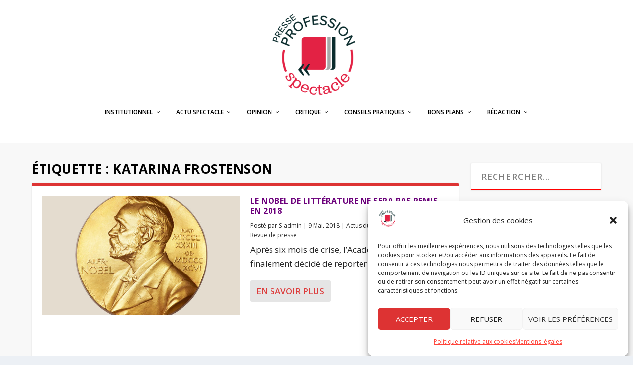

--- FILE ---
content_type: text/html; charset=UTF-8
request_url: https://www.profession-spectacle.com/tag/katarina-frostenson/
body_size: 20784
content:
<!DOCTYPE html>
<html lang="fr-FR">
<head>
<meta charset="UTF-8" />
<meta http-equiv="X-UA-Compatible" content="IE=edge">
<link rel="pingback" href="https://www.profession-spectacle.com/xmlrpc.php" />
<!--[if lt IE 9]>
<script src="https://www.profession-spectacle.com/wp-content/themes/Extra/scripts/ext/html5.js" type="text/javascript"></script>
<![endif]-->
<script type="text/javascript">
document.documentElement.className = 'js';
</script>
<link rel="preconnect" href="https://fonts.gstatic.com" crossorigin /><meta name='robots' content='index, follow, max-image-preview:large, max-snippet:-1, max-video-preview:-1' />
<!-- Google Tag Manager for WordPress by gtm4wp.com -->
<script data-cfasync="false" data-pagespeed-no-defer>
var gtm4wp_datalayer_name = "dataLayer";
var dataLayer = dataLayer || [];
</script>
<!-- End Google Tag Manager for WordPress by gtm4wp.com --><script type="text/javascript">
let jqueryParams=[],jQuery=function(r){return jqueryParams=[...jqueryParams,r],jQuery},$=function(r){return jqueryParams=[...jqueryParams,r],$};window.jQuery=jQuery,window.$=jQuery;let customHeadScripts=!1;jQuery.fn=jQuery.prototype={},$.fn=jQuery.prototype={},jQuery.noConflict=function(r){if(window.jQuery)return jQuery=window.jQuery,$=window.jQuery,customHeadScripts=!0,jQuery.noConflict},jQuery.ready=function(r){jqueryParams=[...jqueryParams,r]},$.ready=function(r){jqueryParams=[...jqueryParams,r]},jQuery.load=function(r){jqueryParams=[...jqueryParams,r]},$.load=function(r){jqueryParams=[...jqueryParams,r]},jQuery.fn.ready=function(r){jqueryParams=[...jqueryParams,r]},$.fn.ready=function(r){jqueryParams=[...jqueryParams,r]};</script>
<!-- This site is optimized with the Yoast SEO plugin v22.6 - https://yoast.com/wordpress/plugins/seo/ -->
<title>Archives des Katarina Frostenson - Profession Spectacle</title>
<link rel="canonical" href="https://www.profession-spectacle.com/tag/katarina-frostenson/" />
<meta property="og:locale" content="fr_FR" />
<meta property="og:type" content="article" />
<meta property="og:title" content="Archives des Katarina Frostenson - Profession Spectacle" />
<meta property="og:url" content="https://www.profession-spectacle.com/tag/katarina-frostenson/" />
<meta property="og:site_name" content="Profession Spectacle" />
<meta name="twitter:card" content="summary_large_image" />
<meta name="twitter:site" content="@RedacSpectacle" />
<script type="application/ld+json" class="yoast-schema-graph">{"@context":"https://schema.org","@graph":[{"@type":"CollectionPage","@id":"https://www.profession-spectacle.com/tag/katarina-frostenson/","url":"https://www.profession-spectacle.com/tag/katarina-frostenson/","name":"Archives des Katarina Frostenson - Profession Spectacle","isPartOf":{"@id":"https://www.profession-spectacle.com/#website"},"primaryImageOfPage":{"@id":"https://www.profession-spectacle.com/tag/katarina-frostenson/#primaryimage"},"image":{"@id":"https://www.profession-spectacle.com/tag/katarina-frostenson/#primaryimage"},"thumbnailUrl":"https://www.profession-spectacle.com/wp-content/uploads/2018/05/nobel.jpg","breadcrumb":{"@id":"https://www.profession-spectacle.com/tag/katarina-frostenson/#breadcrumb"},"inLanguage":"fr-FR"},{"@type":"ImageObject","inLanguage":"fr-FR","@id":"https://www.profession-spectacle.com/tag/katarina-frostenson/#primaryimage","url":"https://www.profession-spectacle.com/wp-content/uploads/2018/05/nobel.jpg","contentUrl":"https://www.profession-spectacle.com/wp-content/uploads/2018/05/nobel.jpg","width":1063,"height":709,"caption":"médaille nobel"},{"@type":"BreadcrumbList","@id":"https://www.profession-spectacle.com/tag/katarina-frostenson/#breadcrumb","itemListElement":[{"@type":"ListItem","position":1,"name":"Accueil","item":"https://www.profession-spectacle.com/"},{"@type":"ListItem","position":2,"name":"Katarina Frostenson"}]},{"@type":"WebSite","@id":"https://www.profession-spectacle.com/#website","url":"https://www.profession-spectacle.com/","name":"Profession Spectacle","description":"Le journal des professionnels du spectacle vivant","publisher":{"@id":"https://www.profession-spectacle.com/#organization"},"potentialAction":[{"@type":"SearchAction","target":{"@type":"EntryPoint","urlTemplate":"https://www.profession-spectacle.com/?s={search_term_string}"},"query-input":"required name=search_term_string"}],"inLanguage":"fr-FR"},{"@type":"Organization","@id":"https://www.profession-spectacle.com/#organization","name":"Profession Spectacle le Mag'","url":"https://www.profession-spectacle.com/","logo":{"@type":"ImageObject","inLanguage":"fr-FR","@id":"https://www.profession-spectacle.com/#/schema/logo/image/","url":"https://www.profession-spectacle.com/wp-content/uploads/2022/04/logo-principal-1.png","contentUrl":"https://www.profession-spectacle.com/wp-content/uploads/2022/04/logo-principal-1.png","width":1182,"height":1182,"caption":"Profession Spectacle le Mag'"},"image":{"@id":"https://www.profession-spectacle.com/#/schema/logo/image/"},"sameAs":["https://www.facebook.com/Profession.Spectacle","https://x.com/RedacSpectacle","https://www.youtube.com/channel/UCYZ1FS1I-NS7f6HAg8Y9CqQ"]}]}</script>
<!-- / Yoast SEO plugin. -->
<link rel='dns-prefetch' href='//fonts.googleapis.com' />
<link rel="alternate" type="application/rss+xml" title="Profession Spectacle &raquo; Flux" href="https://www.profession-spectacle.com/feed/" />
<link rel="alternate" type="application/rss+xml" title="Profession Spectacle &raquo; Flux des commentaires" href="https://www.profession-spectacle.com/comments/feed/" />
<link rel="alternate" type="application/rss+xml" title="Profession Spectacle &raquo; Flux de l’étiquette Katarina Frostenson" href="https://www.profession-spectacle.com/tag/katarina-frostenson/feed/" />
<meta content="extra child v.1.0" name="generator"/><link rel='stylesheet' id='wp-block-library-css' href='https://www.profession-spectacle.com/wp-includes/css/dist/block-library/style.min.css?ver=6.5.3' type='text/css' media='all' />
<style id='wp-block-library-inline-css' type='text/css'>
.has-text-align-justify{text-align:justify;}
</style>
<style id='wp-block-library-theme-inline-css' type='text/css'>
.wp-block-audio figcaption{color:#555;font-size:13px;text-align:center}.is-dark-theme .wp-block-audio figcaption{color:#ffffffa6}.wp-block-audio{margin:0 0 1em}.wp-block-code{border:1px solid #ccc;border-radius:4px;font-family:Menlo,Consolas,monaco,monospace;padding:.8em 1em}.wp-block-embed figcaption{color:#555;font-size:13px;text-align:center}.is-dark-theme .wp-block-embed figcaption{color:#ffffffa6}.wp-block-embed{margin:0 0 1em}.blocks-gallery-caption{color:#555;font-size:13px;text-align:center}.is-dark-theme .blocks-gallery-caption{color:#ffffffa6}.wp-block-image figcaption{color:#555;font-size:13px;text-align:center}.is-dark-theme .wp-block-image figcaption{color:#ffffffa6}.wp-block-image{margin:0 0 1em}.wp-block-pullquote{border-bottom:4px solid;border-top:4px solid;color:currentColor;margin-bottom:1.75em}.wp-block-pullquote cite,.wp-block-pullquote footer,.wp-block-pullquote__citation{color:currentColor;font-size:.8125em;font-style:normal;text-transform:uppercase}.wp-block-quote{border-left:.25em solid;margin:0 0 1.75em;padding-left:1em}.wp-block-quote cite,.wp-block-quote footer{color:currentColor;font-size:.8125em;font-style:normal;position:relative}.wp-block-quote.has-text-align-right{border-left:none;border-right:.25em solid;padding-left:0;padding-right:1em}.wp-block-quote.has-text-align-center{border:none;padding-left:0}.wp-block-quote.is-large,.wp-block-quote.is-style-large,.wp-block-quote.is-style-plain{border:none}.wp-block-search .wp-block-search__label{font-weight:700}.wp-block-search__button{border:1px solid #ccc;padding:.375em .625em}:where(.wp-block-group.has-background){padding:1.25em 2.375em}.wp-block-separator.has-css-opacity{opacity:.4}.wp-block-separator{border:none;border-bottom:2px solid;margin-left:auto;margin-right:auto}.wp-block-separator.has-alpha-channel-opacity{opacity:1}.wp-block-separator:not(.is-style-wide):not(.is-style-dots){width:100px}.wp-block-separator.has-background:not(.is-style-dots){border-bottom:none;height:1px}.wp-block-separator.has-background:not(.is-style-wide):not(.is-style-dots){height:2px}.wp-block-table{margin:0 0 1em}.wp-block-table td,.wp-block-table th{word-break:normal}.wp-block-table figcaption{color:#555;font-size:13px;text-align:center}.is-dark-theme .wp-block-table figcaption{color:#ffffffa6}.wp-block-video figcaption{color:#555;font-size:13px;text-align:center}.is-dark-theme .wp-block-video figcaption{color:#ffffffa6}.wp-block-video{margin:0 0 1em}.wp-block-template-part.has-background{margin-bottom:0;margin-top:0;padding:1.25em 2.375em}
</style>
<link rel='stylesheet' id='mediaelement-css' href='https://www.profession-spectacle.com/wp-includes/js/mediaelement/mediaelementplayer-legacy.min.css?ver=4.2.17' type='text/css' media='all' />
<link rel='stylesheet' id='wp-mediaelement-css' href='https://www.profession-spectacle.com/wp-includes/js/mediaelement/wp-mediaelement.min.css?ver=6.5.3' type='text/css' media='all' />
<style id='jetpack-sharing-buttons-style-inline-css' type='text/css'>
.jetpack-sharing-buttons__services-list{display:flex;flex-direction:row;flex-wrap:wrap;gap:0;list-style-type:none;margin:5px;padding:0}.jetpack-sharing-buttons__services-list.has-small-icon-size{font-size:12px}.jetpack-sharing-buttons__services-list.has-normal-icon-size{font-size:16px}.jetpack-sharing-buttons__services-list.has-large-icon-size{font-size:24px}.jetpack-sharing-buttons__services-list.has-huge-icon-size{font-size:36px}@media print{.jetpack-sharing-buttons__services-list{display:none!important}}.editor-styles-wrapper .wp-block-jetpack-sharing-buttons{gap:0;padding-inline-start:0}ul.jetpack-sharing-buttons__services-list.has-background{padding:1.25em 2.375em}
</style>
<style id='global-styles-inline-css' type='text/css'>
body{--wp--preset--color--black: #000000;--wp--preset--color--cyan-bluish-gray: #abb8c3;--wp--preset--color--white: #ffffff;--wp--preset--color--pale-pink: #f78da7;--wp--preset--color--vivid-red: #cf2e2e;--wp--preset--color--luminous-vivid-orange: #ff6900;--wp--preset--color--luminous-vivid-amber: #fcb900;--wp--preset--color--light-green-cyan: #7bdcb5;--wp--preset--color--vivid-green-cyan: #00d084;--wp--preset--color--pale-cyan-blue: #8ed1fc;--wp--preset--color--vivid-cyan-blue: #0693e3;--wp--preset--color--vivid-purple: #9b51e0;--wp--preset--gradient--vivid-cyan-blue-to-vivid-purple: linear-gradient(135deg,rgba(6,147,227,1) 0%,rgb(155,81,224) 100%);--wp--preset--gradient--light-green-cyan-to-vivid-green-cyan: linear-gradient(135deg,rgb(122,220,180) 0%,rgb(0,208,130) 100%);--wp--preset--gradient--luminous-vivid-amber-to-luminous-vivid-orange: linear-gradient(135deg,rgba(252,185,0,1) 0%,rgba(255,105,0,1) 100%);--wp--preset--gradient--luminous-vivid-orange-to-vivid-red: linear-gradient(135deg,rgba(255,105,0,1) 0%,rgb(207,46,46) 100%);--wp--preset--gradient--very-light-gray-to-cyan-bluish-gray: linear-gradient(135deg,rgb(238,238,238) 0%,rgb(169,184,195) 100%);--wp--preset--gradient--cool-to-warm-spectrum: linear-gradient(135deg,rgb(74,234,220) 0%,rgb(151,120,209) 20%,rgb(207,42,186) 40%,rgb(238,44,130) 60%,rgb(251,105,98) 80%,rgb(254,248,76) 100%);--wp--preset--gradient--blush-light-purple: linear-gradient(135deg,rgb(255,206,236) 0%,rgb(152,150,240) 100%);--wp--preset--gradient--blush-bordeaux: linear-gradient(135deg,rgb(254,205,165) 0%,rgb(254,45,45) 50%,rgb(107,0,62) 100%);--wp--preset--gradient--luminous-dusk: linear-gradient(135deg,rgb(255,203,112) 0%,rgb(199,81,192) 50%,rgb(65,88,208) 100%);--wp--preset--gradient--pale-ocean: linear-gradient(135deg,rgb(255,245,203) 0%,rgb(182,227,212) 50%,rgb(51,167,181) 100%);--wp--preset--gradient--electric-grass: linear-gradient(135deg,rgb(202,248,128) 0%,rgb(113,206,126) 100%);--wp--preset--gradient--midnight: linear-gradient(135deg,rgb(2,3,129) 0%,rgb(40,116,252) 100%);--wp--preset--font-size--small: 13px;--wp--preset--font-size--medium: 20px;--wp--preset--font-size--large: 36px;--wp--preset--font-size--x-large: 42px;--wp--preset--spacing--20: 0.44rem;--wp--preset--spacing--30: 0.67rem;--wp--preset--spacing--40: 1rem;--wp--preset--spacing--50: 1.5rem;--wp--preset--spacing--60: 2.25rem;--wp--preset--spacing--70: 3.38rem;--wp--preset--spacing--80: 5.06rem;--wp--preset--shadow--natural: 6px 6px 9px rgba(0, 0, 0, 0.2);--wp--preset--shadow--deep: 12px 12px 50px rgba(0, 0, 0, 0.4);--wp--preset--shadow--sharp: 6px 6px 0px rgba(0, 0, 0, 0.2);--wp--preset--shadow--outlined: 6px 6px 0px -3px rgba(255, 255, 255, 1), 6px 6px rgba(0, 0, 0, 1);--wp--preset--shadow--crisp: 6px 6px 0px rgba(0, 0, 0, 1);}body { margin: 0;--wp--style--global--content-size: 856px;--wp--style--global--wide-size: 1280px; }.wp-site-blocks > .alignleft { float: left; margin-right: 2em; }.wp-site-blocks > .alignright { float: right; margin-left: 2em; }.wp-site-blocks > .aligncenter { justify-content: center; margin-left: auto; margin-right: auto; }:where(.is-layout-flex){gap: 0.5em;}:where(.is-layout-grid){gap: 0.5em;}body .is-layout-flow > .alignleft{float: left;margin-inline-start: 0;margin-inline-end: 2em;}body .is-layout-flow > .alignright{float: right;margin-inline-start: 2em;margin-inline-end: 0;}body .is-layout-flow > .aligncenter{margin-left: auto !important;margin-right: auto !important;}body .is-layout-constrained > .alignleft{float: left;margin-inline-start: 0;margin-inline-end: 2em;}body .is-layout-constrained > .alignright{float: right;margin-inline-start: 2em;margin-inline-end: 0;}body .is-layout-constrained > .aligncenter{margin-left: auto !important;margin-right: auto !important;}body .is-layout-constrained > :where(:not(.alignleft):not(.alignright):not(.alignfull)){max-width: var(--wp--style--global--content-size);margin-left: auto !important;margin-right: auto !important;}body .is-layout-constrained > .alignwide{max-width: var(--wp--style--global--wide-size);}body .is-layout-flex{display: flex;}body .is-layout-flex{flex-wrap: wrap;align-items: center;}body .is-layout-flex > *{margin: 0;}body .is-layout-grid{display: grid;}body .is-layout-grid > *{margin: 0;}body{padding-top: 0px;padding-right: 0px;padding-bottom: 0px;padding-left: 0px;}a:where(:not(.wp-element-button)){text-decoration: underline;}.wp-element-button, .wp-block-button__link{background-color: #32373c;border-width: 0;color: #fff;font-family: inherit;font-size: inherit;line-height: inherit;padding: calc(0.667em + 2px) calc(1.333em + 2px);text-decoration: none;}.has-black-color{color: var(--wp--preset--color--black) !important;}.has-cyan-bluish-gray-color{color: var(--wp--preset--color--cyan-bluish-gray) !important;}.has-white-color{color: var(--wp--preset--color--white) !important;}.has-pale-pink-color{color: var(--wp--preset--color--pale-pink) !important;}.has-vivid-red-color{color: var(--wp--preset--color--vivid-red) !important;}.has-luminous-vivid-orange-color{color: var(--wp--preset--color--luminous-vivid-orange) !important;}.has-luminous-vivid-amber-color{color: var(--wp--preset--color--luminous-vivid-amber) !important;}.has-light-green-cyan-color{color: var(--wp--preset--color--light-green-cyan) !important;}.has-vivid-green-cyan-color{color: var(--wp--preset--color--vivid-green-cyan) !important;}.has-pale-cyan-blue-color{color: var(--wp--preset--color--pale-cyan-blue) !important;}.has-vivid-cyan-blue-color{color: var(--wp--preset--color--vivid-cyan-blue) !important;}.has-vivid-purple-color{color: var(--wp--preset--color--vivid-purple) !important;}.has-black-background-color{background-color: var(--wp--preset--color--black) !important;}.has-cyan-bluish-gray-background-color{background-color: var(--wp--preset--color--cyan-bluish-gray) !important;}.has-white-background-color{background-color: var(--wp--preset--color--white) !important;}.has-pale-pink-background-color{background-color: var(--wp--preset--color--pale-pink) !important;}.has-vivid-red-background-color{background-color: var(--wp--preset--color--vivid-red) !important;}.has-luminous-vivid-orange-background-color{background-color: var(--wp--preset--color--luminous-vivid-orange) !important;}.has-luminous-vivid-amber-background-color{background-color: var(--wp--preset--color--luminous-vivid-amber) !important;}.has-light-green-cyan-background-color{background-color: var(--wp--preset--color--light-green-cyan) !important;}.has-vivid-green-cyan-background-color{background-color: var(--wp--preset--color--vivid-green-cyan) !important;}.has-pale-cyan-blue-background-color{background-color: var(--wp--preset--color--pale-cyan-blue) !important;}.has-vivid-cyan-blue-background-color{background-color: var(--wp--preset--color--vivid-cyan-blue) !important;}.has-vivid-purple-background-color{background-color: var(--wp--preset--color--vivid-purple) !important;}.has-black-border-color{border-color: var(--wp--preset--color--black) !important;}.has-cyan-bluish-gray-border-color{border-color: var(--wp--preset--color--cyan-bluish-gray) !important;}.has-white-border-color{border-color: var(--wp--preset--color--white) !important;}.has-pale-pink-border-color{border-color: var(--wp--preset--color--pale-pink) !important;}.has-vivid-red-border-color{border-color: var(--wp--preset--color--vivid-red) !important;}.has-luminous-vivid-orange-border-color{border-color: var(--wp--preset--color--luminous-vivid-orange) !important;}.has-luminous-vivid-amber-border-color{border-color: var(--wp--preset--color--luminous-vivid-amber) !important;}.has-light-green-cyan-border-color{border-color: var(--wp--preset--color--light-green-cyan) !important;}.has-vivid-green-cyan-border-color{border-color: var(--wp--preset--color--vivid-green-cyan) !important;}.has-pale-cyan-blue-border-color{border-color: var(--wp--preset--color--pale-cyan-blue) !important;}.has-vivid-cyan-blue-border-color{border-color: var(--wp--preset--color--vivid-cyan-blue) !important;}.has-vivid-purple-border-color{border-color: var(--wp--preset--color--vivid-purple) !important;}.has-vivid-cyan-blue-to-vivid-purple-gradient-background{background: var(--wp--preset--gradient--vivid-cyan-blue-to-vivid-purple) !important;}.has-light-green-cyan-to-vivid-green-cyan-gradient-background{background: var(--wp--preset--gradient--light-green-cyan-to-vivid-green-cyan) !important;}.has-luminous-vivid-amber-to-luminous-vivid-orange-gradient-background{background: var(--wp--preset--gradient--luminous-vivid-amber-to-luminous-vivid-orange) !important;}.has-luminous-vivid-orange-to-vivid-red-gradient-background{background: var(--wp--preset--gradient--luminous-vivid-orange-to-vivid-red) !important;}.has-very-light-gray-to-cyan-bluish-gray-gradient-background{background: var(--wp--preset--gradient--very-light-gray-to-cyan-bluish-gray) !important;}.has-cool-to-warm-spectrum-gradient-background{background: var(--wp--preset--gradient--cool-to-warm-spectrum) !important;}.has-blush-light-purple-gradient-background{background: var(--wp--preset--gradient--blush-light-purple) !important;}.has-blush-bordeaux-gradient-background{background: var(--wp--preset--gradient--blush-bordeaux) !important;}.has-luminous-dusk-gradient-background{background: var(--wp--preset--gradient--luminous-dusk) !important;}.has-pale-ocean-gradient-background{background: var(--wp--preset--gradient--pale-ocean) !important;}.has-electric-grass-gradient-background{background: var(--wp--preset--gradient--electric-grass) !important;}.has-midnight-gradient-background{background: var(--wp--preset--gradient--midnight) !important;}.has-small-font-size{font-size: var(--wp--preset--font-size--small) !important;}.has-medium-font-size{font-size: var(--wp--preset--font-size--medium) !important;}.has-large-font-size{font-size: var(--wp--preset--font-size--large) !important;}.has-x-large-font-size{font-size: var(--wp--preset--font-size--x-large) !important;}
.wp-block-navigation a:where(:not(.wp-element-button)){color: inherit;}
:where(.wp-block-post-template.is-layout-flex){gap: 1.25em;}:where(.wp-block-post-template.is-layout-grid){gap: 1.25em;}
:where(.wp-block-columns.is-layout-flex){gap: 2em;}:where(.wp-block-columns.is-layout-grid){gap: 2em;}
.wp-block-pullquote{font-size: 1.5em;line-height: 1.6;}
</style>
<link rel='stylesheet' id='quiz-maker-css' href='https://www.profession-spectacle.com/wp-content/plugins/quiz-maker/public/css/quiz-maker-public.css?ver=6.5.6.4' type='text/css' media='all' />
<link rel='stylesheet' id='animate-css' href='https://www.profession-spectacle.com/wp-content/plugins/wp-quiz/assets/frontend/css/animate.css?ver=3.6.0' type='text/css' media='all' />
<link rel='stylesheet' id='wp-quiz-css' href='https://www.profession-spectacle.com/wp-content/plugins/wp-quiz/assets/frontend/css/wp-quiz.css?ver=2.0.10' type='text/css' media='all' />
<link rel='stylesheet' id='cmplz-general-css' href='https://www.profession-spectacle.com/wp-content/plugins/complianz-gdpr/assets/css/cookieblocker.min.css?ver=1714475108' type='text/css' media='all' />
<link rel='stylesheet' id='extra-fonts-css' href='https://fonts.googleapis.com/css?family=Open+Sans:300italic,400italic,600italic,700italic,800italic,400,300,600,700,800&#038;subset=latin,latin-ext' type='text/css' media='all' />
<link rel='stylesheet' id='extra-style-parent-css' href='https://www.profession-spectacle.com/wp-content/themes/Extra/style-static.min.css?ver=4.25.0' type='text/css' media='all' />
<link rel='stylesheet' id='child-style-css' href='https://www.profession-spectacle.com/wp-content/themes/extra-child-extra-child/style.css?ver=4.25.0' type='text/css' media='all' />
<link rel='stylesheet' id='extra-style-css' href='https://www.profession-spectacle.com/wp-content/themes/extra-child-extra-child/style.css?ver=4.25.0' type='text/css' media='all' />
<link rel="https://api.w.org/" href="https://www.profession-spectacle.com/wp-json/" /><link rel="alternate" type="application/json" href="https://www.profession-spectacle.com/wp-json/wp/v2/tags/14565" /><link rel="EditURI" type="application/rsd+xml" title="RSD" href="https://www.profession-spectacle.com/xmlrpc.php?rsd" />
<style>.cmplz-hidden {
display: none !important;
}</style>
<!-- Google Tag Manager for WordPress by gtm4wp.com -->
<!-- GTM Container placement set to manual -->
<script data-cfasync="false" data-pagespeed-no-defer type="text/javascript">
var dataLayer_content = {"pagePostType":"post","pagePostType2":"tag-post"};
dataLayer.push( dataLayer_content );
</script>
<script data-cfasync="false">
(function(w,d,s,l,i){w[l]=w[l]||[];w[l].push({'gtm.start':
new Date().getTime(),event:'gtm.js'});var f=d.getElementsByTagName(s)[0],
j=d.createElement(s),dl=l!='dataLayer'?'&l='+l:'';j.async=true;j.src=
'//www.googletagmanager.com/gtm.js?id='+i+dl;f.parentNode.insertBefore(j,f);
})(window,document,'script','dataLayer','GTM-5N29584');
</script>
<!-- End Google Tag Manager for WordPress by gtm4wp.com --><meta name="viewport" content="width=device-width, initial-scale=1.0, maximum-scale=1.0, user-scalable=1" /><meta name="facebook-domain-verification" content="bv250xt2lqmse7avqwbu3elvrmii1b"><link rel="icon" href="https://www.profession-spectacle.com/wp-content/uploads/2022/04/cropped-logo-principal-1-32x32.png" sizes="32x32" />
<link rel="icon" href="https://www.profession-spectacle.com/wp-content/uploads/2022/04/cropped-logo-principal-1-192x192.png" sizes="192x192" />
<link rel="apple-touch-icon" href="https://www.profession-spectacle.com/wp-content/uploads/2022/04/cropped-logo-principal-1-180x180.png" />
<meta name="msapplication-TileImage" content="https://www.profession-spectacle.com/wp-content/uploads/2022/04/cropped-logo-principal-1-270x270.png" />
<style id="et-extra-customizer-global-cached-inline-styles">@media only screen and (min-width:1025px){.with_sidebar .et_pb_extra_column_sidebar{min-width:24%;max-width:24%;width:24%;flex-basis:24%}.with_sidebar .et_pb_extra_column_main{min-width:76%;max-width:76%;width:76%;flex-basis:76%}}.widget_et_recent_tweets .widget_list a,.widget_et_recent_tweets .et-extra-icon,.widget_et_recent_tweets .widget-footer .et-extra-social-icon,.widget_et_recent_tweets .widget-footer .et-extra-social-icon::before,.project-details .project-details-title,.et_filterable_portfolio .filterable_portfolio_filter a.current,.et_extra_layout .et_pb_extra_column_main .et_pb_column .module-head h1,.et_pb_extra_column .module-head h1,#portfolio_filter a.current,.woocommerce div.product div.summary .product_meta a,.woocommerce-page div.product div.summary .product_meta a,.et_pb_widget.woocommerce .product_list_widget li .amount,.et_pb_widget li a:hover,.et_pb_widget.woocommerce .product_list_widget li a:hover,.et_pb_widget.widget_et_recent_videos .widget_list .title:hover,.et_pb_widget.widget_et_recent_videos .widget_list .title.active,.woocommerce .woocommerce-info:before{color:#dd3333}.single .score-bar,.widget_et_recent_reviews .review-breakdowns .score-bar,.et_pb_extra_module .posts-list article .post-thumbnail,.et_extra_other_module .posts-list article .post-thumbnail,.et_pb_widget .widget_list_portrait,.et_pb_widget .widget_list_thumbnail,.quote-format,.link-format,.audio-format .audio-wrapper,.paginated .pagination li.active,.score-bar,.review-summary-score-box,.post-footer .rating-stars #rating-stars img.star-on,.post-footer .rating-stars #rated-stars img.star-on,.author-box-module .author-box-avatar,.timeline-menu li.active a:before,.woocommerce div.product form.cart .button,.woocommerce div.product form.cart .button.disabled,.woocommerce div.product form.cart .button.disabled:hover,.woocommerce-page div.product form.cart .button,.woocommerce-page div.product form.cart .button.disabled,.woocommerce-page div.product form.cart .button.disabled:hover,.woocommerce div.product form.cart .read-more-button,.woocommerce-page div.product form.cart .read-more-button,.woocommerce div.product form.cart .post-nav .nav-links .button,.woocommerce-page div.product form.cart .post-nav .nav-links .button,.woocommerce .woocommerce-message,.woocommerce-page .woocommerce-message{background-color:#dd3333}#et-menu>li>ul,#et-menu li>ul,#et-menu>li>ul>li>ul,.et-top-search-primary-menu-item .et-top-search,.et_pb_module,.module,.page article,.authors-page .page,#timeline-sticky-header,.et_extra_other_module,.woocommerce .woocommerce-info{border-color:#dd3333}body{font-size:17px}a,a:visited,.post-content a,.et_pb_pagebuilder_layout .et_pb_blurb_container p a,.et_pb_pagebuilder_layout .et_pb_code a,.et_pb_pagebuilder_layout .et_pb_promo_description a,.et_pb_pagebuilder_layout .et_pb_newsletter_description a,.et_pb_pagebuilder_layout .et_pb_team_member_description>a,.et_pb_pagebuilder_layout .et_pb_pricing li a,.et_pb_pagebuilder_layout .et_pb_slide_content a,.et_pb_pagebuilder_layout .et_pb_tab a,.et_pb_pagebuilder_layout .et_pb_text a,.et_pb_pagebuilder_layout .et_pb_toggle_content a,.et_pb_pagebuilder_layout .et_pb_fullwidth_code a{color:#dd3e3e}body{color:#000000}h1,h2,h3,h4,h5,h6,h1 a,h2 a,h3 a,h4 a,h5 a,h6 a{color:#000000}#page-container{background-color:#f8f8f8}#et-menu li a{font-size:12px}#et-menu>li a,#et-menu>li.menu-item-has-children>a:after,#et-menu>li.mega-menu-featured>a:after,#et-extra-mobile-menu>li.mega-menu-featured>a:after{color:#000000}#et-menu>li>a:hover,#et-menu>li.menu-item-has-children>a:hover:after,#et-menu>li.mega-menu-featured>a:hover:after,#et-navigation>ul#et-menu>li.current-menu-item>a,#et-navigation>ul#et-menu>li.current_page_item>a,#et-extra-mobile-menu>li.mega-menu-featured>a:hover:after,#et-extra-mobile-menu>li.current-menu-item>a,#et-extra-mobile-menu>li.current_page_item>a,#et-extra-mobile-menu>li>a:hover{color:#232323}#et-navigation>ul>li>a:before{background-color:#232323}#main-header{background-color:#ffffff}#et-menu>li>ul,#et-menu li>ul,#et-menu>li>ul>li>ul,#et-mobile-navigation nav,.et-top-search-primary-menu-item .et-top-search{background-color:#ffffff}#et-menu li.mega-menu-featured>ul li.menu-item .recent-list .recent-post,#et-extra-mobile-menu li.mega-menu-featured>ul li.menu-item .recent-list .recent-post,#et-menu li.mega-menu>ul>li>a,#et-menu li.mega-menu>ul li:last-child a,#et-menu li>ul li a{border-color:rgba(0,0,0,0.1)}#et-menu li>ul li a,#et-menu li.mega-menu>ul>li>a,#et-menu .sub-menu li.mega-menu-featured>a:after,#et-menu .sub-menu li.menu-item-has-children>a:after,#et-extra-mobile-menu .sub-menu li.mega-menu-featured>a:after,#et-extra-mobile-menu li a,#et-menu li.mega-menu-featured>ul li .title,#et-extra-mobile-menu li.mega-menu-featured>ul li .title,#et-menu li.mega-menu-featured>ul li .featured-post h2,#et-extra-mobile-menu li.mega-menu-featured>ul li .featured-post h2,#et-menu li.mega-menu-featured>ul li .featured-post .post-meta a,#et-extra-mobile-menu li.mega-menu-featured>ul li .featured-post .post-meta a,#et-menu li.mega-menu-featured>ul li.menu-item .recent-list .recent-post .post-content .post-meta,#et-extra-mobile-menu li.mega-menu-featured>ul li.menu-item .recent-list .recent-post .post-content .post-meta,#et-menu li.mega-menu-featured>ul li.menu-item .recent-list .recent-post .post-content .post-meta a,#et-extra-mobile-menu li.mega-menu-featured>ul li.menu-item .recent-list .recent-post .post-content .post-meta a{color:#000000}#et-menu li>ul li a:hover,#et-extra-mobile-menu li>ul li a:hover,#et-menu li>ul li.current-menu-item a,#et-menu li>ul li.current_page_item a,#et-extra-mobile-menu li>ul li.current-menu-item a,#et-extra-mobile-menu li>ul li.current_page_item a,#et-menu li.mega-menu>ul>li>a:hover,#et-menu .sub-menu li.mega-menu-featured>a:hover:after,#et-menu .sub-menu li.menu-item-has-children>a:hover:after,#et-extra-mobile-menu .sub-menu li.mega-menu-featured>a:hover:after,#et-menu li.mega-menu-featured>ul li .featured-post .post-meta a:hover,#et-extra-mobile-menu li.mega-menu-featured>ul li .featured-post .post-meta a:hover,#et-menu li.mega-menu-featured>ul li.menu-item .recent-list .recent-post .post-content .post-meta a:hover,#et-extra-mobile-menu li.mega-menu-featured>ul li.menu-item .recent-list .recent-post .post-content .post-meta a:hover{color:#000000}#et-secondary-menu a,#et-secondary-menu li.menu-item-has-children>a:after{color:rgba(0,0,0,0.6)}#et-secondary-menu ul a,#et-secondary-menu li>ul li.menu-item-has-children>a:after{color:rgba(0,0,0,0.6)}.et-fixed-header #et-menu>li a,.et-fixed-header #et-menu>li.menu-item-has-children>a:after,.et-fixed-header #et-menu>li.mega-menu-featured>a:after,.et-fixed-header #et-extra-mobile-menu>li.mega-menu-featured>a:after{color:rgba(0,0,0,0.6)}.et-fixed-header #et-navigation>ul#et-menu>li.current-menu-item>a,.et-fixed-header #et-navigation>ul#et-menu>li.li.current_page_item>a,.et-fixed-header #et-navigation>ul#et-menu>li>a:hover,.et-fixed-header #et-navigation>ul#et-menu>li.menu-item-has-children>a:hover:after,.et-fixed-header #et-navigation>ul#et-menu>li.mega-menu-featured>a:hover:after,.et-fixed-header #et-extra-mobile-menu>li.mega-menu-featured>a:hover:after{color:#000000}.et-fixed-header #et-navigation>ul>li>a:before{background-color:#000000}#footer,#footer li,#footer p,#footer a,#footer span,#footer .post-meta{font-size:15px}#footer,#footer li,#footer p,#footer a,#footer span,#footer .post-meta{line-height:2em}#footer,#footer li,#footer p,#footer a,#footer span,#footer .post-meta{font-weight:normal;font-style:italic;text-transform:none;text-decoration:none}#footer .et_pb_widget,#footer div,#footer .et_pb_widget p,#footer .et_pb_widget ins,#footer .et_pb_widget span,#footer .et_pb_widget strong,#footer .widget_list li .post-meta,#footer .et_pb_widget .recentcomments .post-title,#footer .et_pb_widget .recentcomments .comment-author-link,#footer .et_pb_widget .recentcomments .author,#footer .widget_calendar td,#footer .widget_et_recent_tweets .et-extra-icon:before{color:#ffffff}#footer h4,#footer .et_pb_widget h4.widgettitle{color:#ffffff}#footer-bottom{background-color:#232323}#footer-info a{font-size:10px}#footer-nav ul li a{color:#ffffff}#footer-nav a{font-size:12px}#footer #footer-bottom #footer-nav ul.et-extra-social-icons .et-extra-icon{font-size:25px}#footer #footer-bottom #footer-nav ul.et-extra-social-icons .et-extra-icon{line-height:25px}#footer #footer-bottom #footer-nav ul.et-extra-social-icons .et-extra-icon{height:25px}#footer #footer-bottom #footer-nav ul.et-extra-social-icons .et-extra-icon{width:25px}@media only screen and (min-width:768px){#main-header .logo{height:133.5px;margin:8.25px 0}.header.left-right #et-navigation>ul>li>a{padding-bottom:69px}}@media only screen and (min-width:768px){.et-fixed-header #main-header .logo{height:40.8px;margin:19.6px 0}.et-fixed-header .header.left-right #et-navigation>ul>li>a{padding-bottom:32px}}.wp-block-columns{margin-bottom:0px}.nav li ul{z-index:2}#main-content{position:relative;z-index:1}p{color:#262626}.et_pb_widget .widgettitle{background:#A42424!important;text-align:center}.et_pb_widget{border-radius:0px}.et_pb_widget ul li{padding-top:25px}.textwidget{text-align:center}.page-next,.page-prev{font-size:0px!important}.page-next:after{content:"Suivantes"!important;font-size:18px!important}.page-prev:after{content:"Précédentes"!important;font-size:18px!important}#mp_form_below_posts9{text-align:center!important}.search-form{border:1px solid red}.et_pb_text_inner{margin-bottom: -60px}#logo{height:150%}.centered #et-navigation{margin-top: 69px}@media screen and (max-width:768px){.centered #logo{margin:0px 100px;height:200%}.show-menu-button{border:1px solid red;background:white;margin-top:-30px;margin-bottom:20px;margin-left:130px}}</style></head>
<body data-cmplz=1 class="archive tag tag-katarina-frostenson tag-14565 et-tb-has-template et-tb-has-footer et_extra et_fullwidth_nav et_non_fixed_nav et_pb_gutters1 et_primary_nav_dropdown_animation_Default et_secondary_nav_dropdown_animation_Default with_sidebar with_sidebar_right et_includes_sidebar et-db">
<!-- GTM Container placement set to manual -->
<!-- Google Tag Manager (noscript) --><div id="page-container" class="page-container">
<div id="et-boc" class="et-boc">
<!-- Header -->
<header class="header centered">
<!-- Main Header -->
<div id="main-header-wrapper">
<div id="main-header" data-fixed-height="80">
<div class="container">
<!-- ET Ad -->
<!-- Logo -->
<a class="logo" href="https://www.profession-spectacle.com/" data-fixed-height="51">
<img src="https://www.profession-spectacle.com/wp-content/uploads/2022/04/cropped-logo-principal.png" alt="Profession Spectacle" id="logo" />
</a>
<!-- ET Navigation -->
<div id="et-navigation">
<ul id="et-menu" class="nav"><li class="menu-item menu-item-type-taxonomy menu-item-object-category menu-item-has-children menu-item-4013"><a href="https://www.profession-spectacle.com/category/institutionnel/">Institutionnel</a>
<ul class="sub-menu">
<li class="menu-item menu-item-type-taxonomy menu-item-object-category menu-item-4790"><a href="https://www.profession-spectacle.com/category/institutionnel/france/">France</a></li>
<li class="menu-item menu-item-type-taxonomy menu-item-object-category menu-item-4792"><a href="https://www.profession-spectacle.com/category/institutionnel/europe/">Europe</a></li>
<li class="menu-item menu-item-type-taxonomy menu-item-object-category menu-item-4789"><a href="https://www.profession-spectacle.com/category/institutionnel/international/">International</a></li>
</ul>
</li>
<li class="menu-item menu-item-type-taxonomy menu-item-object-category menu-item-has-children menu-item-4007"><a href="https://www.profession-spectacle.com/category/actus-du-spectacle/">Actu spectacle</a>
<ul class="sub-menu">
<li class="menu-item menu-item-type-taxonomy menu-item-object-category menu-item-12291"><a href="https://www.profession-spectacle.com/category/actus-du-spectacle/cirque-et-rue/">Cirque &amp; Rue</a></li>
<li class="menu-item menu-item-type-taxonomy menu-item-object-category menu-item-12292"><a href="https://www.profession-spectacle.com/category/actus-du-spectacle/danse/">Danse</a></li>
<li class="menu-item menu-item-type-taxonomy menu-item-object-category menu-item-20894"><a href="https://www.profession-spectacle.com/category/actus-du-spectacle/litterature/">Littérature</a></li>
<li class="menu-item menu-item-type-taxonomy menu-item-object-category menu-item-12293"><a href="https://www.profession-spectacle.com/category/actus-du-spectacle/musique/">Musique &amp; Opéra</a></li>
<li class="menu-item menu-item-type-taxonomy menu-item-object-category menu-item-12298"><a href="https://www.profession-spectacle.com/category/actus-du-spectacle/theatre/">Théâtre</a></li>
</ul>
</li>
<li class="menu-item menu-item-type-taxonomy menu-item-object-category menu-item-has-children menu-item-4010"><a href="https://www.profession-spectacle.com/category/opinions/">Opinion</a>
<ul class="sub-menu">
<li class="menu-item menu-item-type-taxonomy menu-item-object-category menu-item-20896"><a href="https://www.profession-spectacle.com/category/droits-culturels-et-ess/">Droits culturels &amp; ESS</a></li>
<li class="menu-item menu-item-type-taxonomy menu-item-object-category menu-item-4803"><a href="https://www.profession-spectacle.com/category/opinions/analyses/">Etudes &#038; Analyses</a></li>
<li class="menu-item menu-item-type-taxonomy menu-item-object-category menu-item-4804"><a href="https://www.profession-spectacle.com/category/opinions/chronique/">Chronique &amp; Humeur libre</a></li>
<li class="menu-item menu-item-type-taxonomy menu-item-object-category menu-item-225998"><a href="https://www.profession-spectacle.com/category/opinions/carte-blanche/">Carte blanche</a></li>
</ul>
</li>
<li class="menu-item menu-item-type-taxonomy menu-item-object-category menu-item-has-children menu-item-23238"><a href="https://www.profession-spectacle.com/category/critiques/">Critique</a>
<ul class="sub-menu">
<li class="menu-item menu-item-type-taxonomy menu-item-object-category menu-item-22872"><a href="https://www.profession-spectacle.com/category/critiques/critiques-spectacles/">Spectacles</a></li>
<li class="menu-item menu-item-type-taxonomy menu-item-object-category menu-item-22870"><a href="https://www.profession-spectacle.com/category/critiques/bibliotheque/">Livres</a></li>
<li class="menu-item menu-item-type-taxonomy menu-item-object-category menu-item-22871"><a href="https://www.profession-spectacle.com/category/critiques/critiques-musiques/">Musiques</a></li>
</ul>
</li>
<li class="menu-item menu-item-type-taxonomy menu-item-object-category menu-item-has-children menu-item-4009"><a href="https://www.profession-spectacle.com/category/conseils-pratiques/">Conseils  pratiques</a>
<ul class="sub-menu">
<li class="menu-item menu-item-type-taxonomy menu-item-object-category menu-item-4784"><a href="https://www.profession-spectacle.com/category/conseils-pratiques/creation/">Création</a></li>
<li class="menu-item menu-item-type-taxonomy menu-item-object-category menu-item-4281"><a href="https://www.profession-spectacle.com/category/conseils-pratiques/droit/">Droit</a></li>
<li class="menu-item menu-item-type-taxonomy menu-item-object-category menu-item-4786"><a href="https://www.profession-spectacle.com/category/conseils-pratiques/sante/">Santé</a></li>
</ul>
</li>
<li class="menu-item menu-item-type-taxonomy menu-item-object-category mega-menu menu-item-has-children mega-menu-featured mega-featured-2 menu-item-4008"><a href="https://www.profession-spectacle.com/category/bons-plans/">Bons plans</a><ul class="sub-menu" style="border-top-color: #e8533b;">
<li>
<h2 class="title">Mis en exergue</h2>
<div class="featured-post">
<a href="https://www.profession-spectacle.com/le-theatre-nanterre-amandiers-recrute-un-secretaire-technique-h-f/" title="Le Théâtre Nanterre-Amandiers recrute un secrétaire technique (h/f)" class="featured-image">
<img src="https://www.profession-spectacle.com/wp-content/uploads/2022/02/Theatre-des-amandiers-nanterre-logo-1-440x264.jpg" alt="Le Théâtre Nanterre-Amandiers recrute un secrétaire technique (h/f)" />
</a>
<h2>Le Théâtre Nanterre-Amandiers recrute un secrétaire technique (h/f)</h2>
<div class="post-meta">
<span class="updated">28 Oct, 2022</span> | <a href="https://www.profession-spectacle.com/category/bons-plans/" rel="tag">Bons plans</a>
</div>
</div>
</li>
<li>
<h2 class="title">Mis en exergue</h2>
<div class="featured-post">
<a href="https://www.profession-spectacle.com/le-theatre-gerard-philipe-recrute-un-responsable-de-laccueil-h-f/" title="Le Théâtre Gérard Philipe recrute un responsable de l’accueil (h/f)" class="featured-image">
<img src="https://www.profession-spectacle.com/wp-content/uploads/2022/02/Le-Theatre-Gerard-Philipe-1-440x264.jpg" alt="Le Théâtre Gérard Philipe recrute un responsable de l’accueil (h/f)" />
</a>
<h2>Le Théâtre Gérard Philipe recrute un responsable de l’accueil (h/f)</h2>
<div class="post-meta">
<span class="updated">27 Oct, 2022</span> | <a href="https://www.profession-spectacle.com/category/bons-plans/" rel="tag">Bons plans</a>
</div>
</div>
</li><li class="menu-item menu-item-has-children"><a href="#" class="title">Récent</a><ul class="recent-list">
<li class="recent-post">
<div class="post-content">
<a href="https://www.profession-spectacle.com/circa-pole-national-cirque-recrute-un-regisseur-principal-specialite-plateau-et-ou-chapiteau-h-f/" title="Circa, Pôle National Cirque recrute un régisseur principal spécialité plateau et/ou chapiteau (h/f)">
<img src="https://www.profession-spectacle.com/wp-content/uploads/2022/10/Circa-Pole-National-du-Cirque-150x150.jpg" alt="Circa, Pôle National Cirque recrute un régisseur principal spécialité plateau et/ou chapiteau (h/f)" class="post-thumbnail" />
</a>
<div class="post-meta">
<h3><a href="https://www.profession-spectacle.com/circa-pole-national-cirque-recrute-un-regisseur-principal-specialite-plateau-et-ou-chapiteau-h-f/">Circa, Pôle National Cirque recrute un régisseur principal spécialité plateau et/ou chapiteau (h/f)</a></h3>
par <a href="https://www.profession-spectacle.com/author/s-admin/" class="url fn" title="Articles par S-admin" rel="author">S-admin</a> | <span class="updated">26 Oct, 2022</span> | <a class="comments-link" href="https://www.profession-spectacle.com/circa-pole-national-cirque-recrute-un-regisseur-principal-specialite-plateau-et-ou-chapiteau-h-f/#comments">0 <span title="compteur de commentaire" class="comment-bubble post-meta-icon"></span></a>
</div>
</div>
</li>
<li class="recent-post">
<div class="post-content">
<a href="https://www.profession-spectacle.com/le-nombril-du-monde-recrute-un-charge-de-communication-et-de-production-h-f/" title="Le Nombril du Monde recrute un chargé de communication et de production (H/F)">
<img src="https://www.profession-spectacle.com/wp-content/uploads/2022/10/Le-Nombril-du-Monde-150x150.jpg" alt="Le Nombril du Monde recrute un chargé de communication et de production (H/F)" class="post-thumbnail" />
</a>
<div class="post-meta">
<h3><a href="https://www.profession-spectacle.com/le-nombril-du-monde-recrute-un-charge-de-communication-et-de-production-h-f/">Le Nombril du Monde recrute un chargé de communication et de production (H/F)</a></h3>
par <a href="https://www.profession-spectacle.com/author/s-admin/" class="url fn" title="Articles par S-admin" rel="author">S-admin</a> | <span class="updated">25 Oct, 2022</span> | <a class="comments-link" href="https://www.profession-spectacle.com/le-nombril-du-monde-recrute-un-charge-de-communication-et-de-production-h-f/#comments">0 <span title="compteur de commentaire" class="comment-bubble post-meta-icon"></span></a>
</div>
</div>
</li>
<li class="recent-post">
<div class="post-content">
<a href="https://www.profession-spectacle.com/le-petit-theatre-de-pain-recrute-un-charge-de-diffusion-production-et-coordination-h-f/" title="Le Petit Théâtre de Pain recrute un chargé de diffusion, production et coordination (H/F)">
<img src="https://www.profession-spectacle.com/wp-content/uploads/2022/10/Le-Petit-Theatre-de-Pain-150x150.png" alt="Le Petit Théâtre de Pain recrute un chargé de diffusion, production et coordination (H/F)" class="post-thumbnail" />
</a>
<div class="post-meta">
<h3><a href="https://www.profession-spectacle.com/le-petit-theatre-de-pain-recrute-un-charge-de-diffusion-production-et-coordination-h-f/">Le Petit Théâtre de Pain recrute un chargé de diffusion, production et coordination (H/F)</a></h3>
par <a href="https://www.profession-spectacle.com/author/s-admin/" class="url fn" title="Articles par S-admin" rel="author">S-admin</a> | <span class="updated">24 Oct, 2022</span> | <a class="comments-link" href="https://www.profession-spectacle.com/le-petit-theatre-de-pain-recrute-un-charge-de-diffusion-production-et-coordination-h-f/#comments">0 <span title="compteur de commentaire" class="comment-bubble post-meta-icon"></span></a>
</div>
</div>
</li></ul><!-- /.recent-list -->
</li><!-- /.menu_item -->
</ul><!-- /.sub-menu -->
</li>
<li class="menu-item menu-item-type-post_type menu-item-object-page menu-item-has-children menu-item-14636"><a href="https://www.profession-spectacle.com/qui-sommes-nous/">Rédaction</a>
<ul class="sub-menu">
<li class="menu-item menu-item-type-post_type menu-item-object-page menu-item-14664"><a href="https://www.profession-spectacle.com/qui-sommes-nous/">Qui sommes-nous ?</a></li>
<li class="menu-item menu-item-type-post_type menu-item-object-page menu-item-14662"><a href="https://www.profession-spectacle.com/contact/">Le conseil de rédaction</a></li>
<li class="menu-item menu-item-type-post_type menu-item-object-page menu-item-14663"><a href="https://www.profession-spectacle.com/devenir-annonceur/">Devenir annonceur</a></li>
<li class="menu-item menu-item-type-post_type menu-item-object-page menu-item-24972"><a href="https://www.profession-spectacle.com/signaler-un-abus/">Signaler un abus</a></li>
</ul>
</li>
</ul>					<div id="et-mobile-navigation">
<span class="show-menu">
<div class="show-menu-button">
<span></span>
<span></span>
<span></span>
</div>
<p>Sélectionner une page</p>
</span>
<nav>
</nav>
</div> <!-- /#et-mobile-navigation -->				</div><!-- /#et-navigation -->
</div><!-- /.container -->
</div><!-- /#main-header -->
</div><!-- /#main-header-wrapper -->
</header>
<div id="main-content">
<div class="container">
<div id="content-area" class="with_sidebar with_sidebar_right clearfix">
<div class="et_pb_extra_column_main">
<h1>Étiquette : <span>Katarina Frostenson</span></h1>
<div class="posts-blog-feed-module standard post-module et_pb_extra_module module">
<div class="paginated_content">
<div class="paginated_page" >
<article id="post-26660" class="hentry  post-26660 post type-post status-publish format-standard has-post-thumbnail category-actus-du-spectacle category-litterature category-revue-de-presse tag-metoo tag-jean-claude-arnault tag-katarina-frostenson tag-prix-nobel et-has-post-format-content et_post_format-et-post-format-standard">
<div class="header">
<a href="https://www.profession-spectacle.com/le-nobel-de-litterature-ne-sera-pas-remis-en-2018/" title="Le Nobel de littérature ne sera pas remis en 2018" class="featured-image">
<img src="https://www.profession-spectacle.com/wp-content/uploads/2018/05/nobel-627x376.jpg" alt="Le Nobel de littérature ne sera pas remis en 2018" /><span class="et_pb_extra_overlay"></span>
</a>						</div>
<div class="post-content">
<h2 class="post-title entry-title"><a class="et-accent-color" style="color:#6c007c;" href="https://www.profession-spectacle.com/le-nobel-de-litterature-ne-sera-pas-remis-en-2018/">Le Nobel de littérature ne sera pas remis en 2018</a></h2>
<div class="post-meta vcard">
<p>Posté par <a href="https://www.profession-spectacle.com/author/s-admin/" class="url fn" title="Articles par S-admin" rel="author">S-admin</a> | <span class="updated">9 Mai, 2018</span> | <a href="https://www.profession-spectacle.com/category/actus-du-spectacle/" rel="tag">Actus du spectacle</a>, <a href="https://www.profession-spectacle.com/category/actus-du-spectacle/litterature/" rel="tag">Littérature</a>, <a href="https://www.profession-spectacle.com/category/revue-de-presse/" rel="tag">Revue de presse</a></p>
</div>
<div class="excerpt entry-summary">
<p>Après six mois de crise, l’Académie suédoise a finalement décidé de reporter le prix Nobel de...</p>
<a class="read-more-button" href="https://www.profession-spectacle.com/le-nobel-de-litterature-ne-sera-pas-remis-en-2018/">En savoir plus</a>
</div>
</div>
</article>
</div><!-- .paginated_page -->
</div><!-- .paginated_content -->
</div><!-- /.posts-blog-feed-module -->
</div>
<div class="et_pb_extra_column_sidebar">
<div id="search-2" class="et_pb_widget widget_search"><h4 class="widgettitle"> </h4><form role="search" method="get" class="search-form" action="https://www.profession-spectacle.com/">
<label>
<span class="screen-reader-text">Rechercher :</span>
<input type="search" class="search-field" placeholder="Rechercher…" value="" name="s" />
</label>
<input type="submit" class="search-submit" value="Rechercher" />
</form></div> <!-- end .et_pb_widget --><div id="block-12" class="et_pb_widget widget_block"><div class="wp-widget-group__inner-blocks">
<div class="wp-block-columns is-layout-flex wp-container-core-columns-is-layout-2 wp-block-columns-is-layout-flex">
<div class="wp-block-column is-layout-flow wp-block-column-is-layout-flow" style="flex-basis:100%"></div>
</div>
</div></div> <!-- end .et_pb_widget -->		<div id="et-recent-posts-3" class="et_pb_widget widget_et_recent_entries">		<h4 class="widgettitle">Le Flash</h4>		<ul class="widget_list">
<li>
<a href="https://www.profession-spectacle.com/profession-spectacle-devient-profession-culture/" title="Profession Spectacle devient Profession Culture" class="widget_list_thumbnail">
<img src="https://www.profession-spectacle.com/wp-content/uploads/2022/12/Sans-titre-2-150x150.png" alt="Profession Spectacle devient Profession Culture" />
</a>								<div class="post_info">
<a href="https://www.profession-spectacle.com/profession-spectacle-devient-profession-culture/" class="title">Profession Spectacle devient Profession Culture</a>
<div class="post-meta">
<span class="updated">6 Déc, 2022</span>					</div>
</div>
</li>
<li>
<a href="https://www.profession-spectacle.com/temps-de-transport-dans-le-spectacle-prive-pas-de-remuneration-mais-une-indemnite/" title="Temps de transport dans le spectacle privé : pas de rémunération mais une indemnité" class="widget_list_thumbnail">
<img src="https://www.profession-spectacle.com/wp-content/uploads/2022/09/Transport-Pixabay-150x150.jpg" alt="Temps de transport dans le spectacle privé : pas de rémunération mais une indemnité" />
</a>								<div class="post_info">
<a href="https://www.profession-spectacle.com/temps-de-transport-dans-le-spectacle-prive-pas-de-remuneration-mais-une-indemnite/" class="title">Temps de transport dans le spectacle privé : pas de rémunération mais une indemnité</a>
<div class="post-meta">
<span class="updated">17 Nov, 2022</span>					</div>
</div>
</li>
<li>
<a href="https://www.profession-spectacle.com/marionnette-ca-se-cultive/" title="La marionnette est-elle sérieusement un art à part entière ?" class="widget_list_thumbnail">
<img src="https://www.profession-spectacle.com/wp-content/uploads/2022/07/2h32-par-la-Cie-Morbus-©-Emilie-Rouy-150x150.jpg" alt="La marionnette est-elle sérieusement un art à part entière ?" />
</a>								<div class="post_info">
<a href="https://www.profession-spectacle.com/marionnette-ca-se-cultive/" class="title">La marionnette est-elle sérieusement un art à part entière ?</a>
<div class="post-meta">
<span class="updated">16 Nov, 2022</span>					</div>
</div>
</li>
<li>
<a href="https://www.profession-spectacle.com/reginald-gaillard-palo/" title="La poésie, ce gouffre hospitalier" class="widget_list_thumbnail">
<img src="https://www.profession-spectacle.com/wp-content/uploads/2022/07/poesie-plume-Pixabay-150x150.jpg" alt="La poésie, ce gouffre hospitalier" />
</a>								<div class="post_info">
<a href="https://www.profession-spectacle.com/reginald-gaillard-palo/" class="title">La poésie, ce gouffre hospitalier</a>
<div class="post-meta">
<span class="updated">15 Nov, 2022</span>					</div>
</div>
</li>
<li>
<a href="https://www.profession-spectacle.com/myrtille-picaud-palo/" title="Quand les scènes musicales influent sur les transformations urbaines et créent des hiérarchies" class="widget_list_thumbnail">
<img src="https://www.profession-spectacle.com/wp-content/uploads/2022/07/Musique-150x150.jpg" alt="Quand les scènes musicales influent sur les transformations urbaines et créent des hiérarchies" />
</a>								<div class="post_info">
<a href="https://www.profession-spectacle.com/myrtille-picaud-palo/" class="title">Quand les scènes musicales influent sur les transformations urbaines et créent des hiérarchies</a>
<div class="post-meta">
<span class="updated">14 Nov, 2022</span>					</div>
</div>
</li>
<li>
<a href="https://www.profession-spectacle.com/la-pratique-artistique-amateur-se-fout-des-politiques-culturelles-et-elle-a-bien-raison/" title="“La pratique artistique amateur se fout des politiques culturelles, et elle a bien raison”" class="widget_list_thumbnail">
<img src="https://www.profession-spectacle.com/wp-content/uploads/2022/09/MPAA-150x150.jpg" alt="“La pratique artistique amateur se fout des politiques culturelles, et elle a bien raison”" />
</a>								<div class="post_info">
<a href="https://www.profession-spectacle.com/la-pratique-artistique-amateur-se-fout-des-politiques-culturelles-et-elle-a-bien-raison/" class="title">“La pratique artistique amateur se fout des politiques culturelles, et elle a bien raison”</a>
<div class="post-meta">
<span class="updated">10 Nov, 2022</span>					</div>
</div>
</li>
</ul>
</div> <!-- end .et_pb_widget --><div id="block-4" class="et_pb_widget widget_block widget_media_image">
<figure class="wp-block-image size-full"><a href="https://www.profession-audiovisuel.com/" target="_blank"><img decoding="async" src="https://www.profession-spectacle.com/wp-content/uploads/2022/01/Ajouter-un-titre3-2.png" alt="" class="wp-image-237154"/></a></figure>
</div> <!-- end .et_pb_widget -->
<!-- Start Posts in Sidebar - pis_posts_in_sidebar-2 -->
<div id="pis_posts_in_sidebar-2" class="et_pb_widget posts-in-sidebar">
<h4 class="widgettitle"><a class="pis-title-link" href="https://www.profession-spectacle.com/category/bons-plans/">Bons plans</a></h4>		
<ul id="ul_pis_posts_in_sidebar-2" class="pis-ul">
<li class="pis-li pis-post-241108">
<p class="pis-title"><a class="pis-title-link" href="https://www.profession-spectacle.com/le-theatre-nanterre-amandiers-recrute-un-secretaire-technique-h-f/" rel="bookmark">Le Théâtre Nanterre-Amandiers recrute un secrétaire technique (h/f)</a></p>
</li>
<li class="pis-li pis-post-241105">
<p class="pis-title"><a class="pis-title-link" href="https://www.profession-spectacle.com/le-theatre-gerard-philipe-recrute-un-responsable-de-laccueil-h-f/" rel="bookmark">Le Théâtre Gérard Philipe recrute un responsable de l’accueil (h/f)</a></p>
</li>
<li class="pis-li pis-post-241085">
<p class="pis-title"><a class="pis-title-link" href="https://www.profession-spectacle.com/circa-pole-national-cirque-recrute-un-regisseur-principal-specialite-plateau-et-ou-chapiteau-h-f/" rel="bookmark">Circa, Pôle National Cirque recrute un régisseur principal spécialité plateau et/ou chapiteau (h/f)</a></p>
</li>
</ul>
<!-- Generated by Posts in Sidebar v4.16.3 -->
</div> <!-- end .et_pb_widget -->
<!-- End Posts in Sidebar - pis_posts_in_sidebar-2 -->
<div id="block-13" class="et_pb_widget widget_block">
<div class="wp-block-jetpack-slideshow aligncenter" data-autoplay="true" data-delay="5" data-effect="slide"><div class="wp-block-jetpack-slideshow_container swiper-container"><ul class="wp-block-jetpack-slideshow_swiper-wrapper swiper-wrapper"><li class="wp-block-jetpack-slideshow_slide swiper-slide"><figure><img loading="lazy" decoding="async" width="1024" height="682" alt="" class="wp-block-jetpack-slideshow_image wp-image-240258" data-id="240258" src="https://www.profession-spectacle.com/wp-content/uploads/2022/08/CP11-p.1-Dessin-Caly-1024x682.jpg" srcset="https://www.profession-spectacle.com/wp-content/uploads/2022/08/CP11-p.1-Dessin-Caly-1024x682.jpg 1024w, https://www.profession-spectacle.com/wp-content/uploads/2022/08/CP11-p.1-Dessin-Caly-300x200.jpg 300w, https://www.profession-spectacle.com/wp-content/uploads/2022/08/CP11-p.1-Dessin-Caly-768x512.jpg 768w, https://www.profession-spectacle.com/wp-content/uploads/2022/08/CP11-p.1-Dessin-Caly-1536x1024.jpg 1536w, https://www.profession-spectacle.com/wp-content/uploads/2022/08/CP11-p.1-Dessin-Caly-1080x720.jpg 1080w, https://www.profession-spectacle.com/wp-content/uploads/2022/08/CP11-p.1-Dessin-Caly-1320x880.jpg 1320w, https://www.profession-spectacle.com/wp-content/uploads/2022/08/CP11-p.1-Dessin-Caly.jpg 1772w" sizes="(max-width: 1024px) 100vw, 1024px" /></figure></li><li class="wp-block-jetpack-slideshow_slide swiper-slide"><figure><img loading="lazy" decoding="async" width="800" height="568" alt="" class="wp-block-jetpack-slideshow_image wp-image-240257" data-id="240257" src="https://www.profession-spectacle.com/wp-content/uploads/2022/08/Caly-Joyeux-Noël-1-e1576772897668.jpeg" srcset="https://www.profession-spectacle.com/wp-content/uploads/2022/08/Caly-Joyeux-Noël-1-e1576772897668.jpeg 800w, https://www.profession-spectacle.com/wp-content/uploads/2022/08/Caly-Joyeux-Noël-1-e1576772897668-300x213.jpeg 300w, https://www.profession-spectacle.com/wp-content/uploads/2022/08/Caly-Joyeux-Noël-1-e1576772897668-768x545.jpeg 768w, https://www.profession-spectacle.com/wp-content/uploads/2022/08/Caly-Joyeux-Noël-1-e1576772897668-400x284.jpeg 400w" sizes="(max-width: 800px) 100vw, 800px" /></figure></li><li class="wp-block-jetpack-slideshow_slide swiper-slide"><figure><img loading="lazy" decoding="async" width="800" height="713" alt="" class="wp-block-jetpack-slideshow_image wp-image-240256" data-id="240256" src="https://www.profession-spectacle.com/wp-content/uploads/2022/08/Caly-Dessin-année-2020-1-e1576594423450.jpeg" srcset="https://www.profession-spectacle.com/wp-content/uploads/2022/08/Caly-Dessin-année-2020-1-e1576594423450.jpeg 800w, https://www.profession-spectacle.com/wp-content/uploads/2022/08/Caly-Dessin-année-2020-1-e1576594423450-300x267.jpeg 300w, https://www.profession-spectacle.com/wp-content/uploads/2022/08/Caly-Dessin-année-2020-1-e1576594423450-768x684.jpeg 768w" sizes="(max-width: 800px) 100vw, 800px" /></figure></li><li class="wp-block-jetpack-slideshow_slide swiper-slide"><figure><img loading="lazy" decoding="async" width="800" height="533" alt="" class="wp-block-jetpack-slideshow_image wp-image-240255" data-id="240255" src="https://www.profession-spectacle.com/wp-content/uploads/2022/08/caly_5-e1600068255796.jpg" srcset="https://www.profession-spectacle.com/wp-content/uploads/2022/08/caly_5-e1600068255796.jpg 800w, https://www.profession-spectacle.com/wp-content/uploads/2022/08/caly_5-e1600068255796-300x200.jpg 300w, https://www.profession-spectacle.com/wp-content/uploads/2022/08/caly_5-e1600068255796-768x512.jpg 768w" sizes="(max-width: 800px) 100vw, 800px" /></figure></li><li class="wp-block-jetpack-slideshow_slide swiper-slide"><figure><img loading="lazy" decoding="async" width="800" height="533" alt="" class="wp-block-jetpack-slideshow_image wp-image-240254" data-id="240254" src="https://www.profession-spectacle.com/wp-content/uploads/2022/08/caly_4-e1600068267389.jpg" srcset="https://www.profession-spectacle.com/wp-content/uploads/2022/08/caly_4-e1600068267389.jpg 800w, https://www.profession-spectacle.com/wp-content/uploads/2022/08/caly_4-e1600068267389-300x200.jpg 300w, https://www.profession-spectacle.com/wp-content/uploads/2022/08/caly_4-e1600068267389-768x512.jpg 768w" sizes="(max-width: 800px) 100vw, 800px" /></figure></li><li class="wp-block-jetpack-slideshow_slide swiper-slide"><figure><img loading="lazy" decoding="async" width="300" height="169" alt="Rima Abdul-Malak (© Caly)" class="wp-block-jetpack-slideshow_image wp-image-239279" data-id="239279" src="https://www.profession-spectacle.com/wp-content/uploads/2022/06/Rima-Abdul-Malak-©-Caly-300x169.jpg" srcset="https://www.profession-spectacle.com/wp-content/uploads/2022/06/Rima-Abdul-Malak-©-Caly-300x169.jpg 300w, https://www.profession-spectacle.com/wp-content/uploads/2022/06/Rima-Abdul-Malak-©-Caly-768x432.jpg 768w, https://www.profession-spectacle.com/wp-content/uploads/2022/06/Rima-Abdul-Malak-©-Caly.jpg 800w" sizes="(max-width: 300px) 100vw, 300px" /><figcaption class="wp-block-jetpack-slideshow_caption gallery-caption">Rima Abdul-Malak (© Caly)</figcaption></figure></li><li class="wp-block-jetpack-slideshow_slide swiper-slide"><figure><img loading="lazy" decoding="async" width="800" height="533" alt="Immortel Molière" class="wp-block-jetpack-slideshow_image wp-image-238927" data-id="238927" src="https://www.profession-spectacle.com/wp-content/uploads/2022/01/Dessin-Caly-tartuffe.jpg" srcset="https://www.profession-spectacle.com/wp-content/uploads/2022/01/Dessin-Caly-tartuffe.jpg 800w, https://www.profession-spectacle.com/wp-content/uploads/2022/01/Dessin-Caly-tartuffe-300x200.jpg 300w, https://www.profession-spectacle.com/wp-content/uploads/2022/01/Dessin-Caly-tartuffe-768x512.jpg 768w" sizes="(max-width: 800px) 100vw, 800px" /><figcaption class="wp-block-jetpack-slideshow_caption gallery-caption">Dessin de Caly paru dans le Cahier Pro n°13, janvier-février 2022</figcaption></figure></li><li class="wp-block-jetpack-slideshow_slide swiper-slide"><figure><img loading="lazy" decoding="async" width="800" height="533" alt="les dessins de caly retour à la normale" class="wp-block-jetpack-slideshow_image wp-image-238476" data-id="238476" src="https://www.profession-spectacle.com/wp-content/uploads/2022/04/caly5.jpg" srcset="https://www.profession-spectacle.com/wp-content/uploads/2022/04/caly5.jpg 800w, https://www.profession-spectacle.com/wp-content/uploads/2022/04/caly5-300x200.jpg 300w, https://www.profession-spectacle.com/wp-content/uploads/2022/04/caly5-768x512.jpg 768w" sizes="(max-width: 800px) 100vw, 800px" /></figure></li><li class="wp-block-jetpack-slideshow_slide swiper-slide"><figure><img decoding="async" alt="" class="wp-block-jetpack-slideshow_image wp-image-236940" data-id="236940" src="https://www.profession-spectacle.com/wp-content/uploads/2021/12/Caly-Nouvel-an-2022.jpg"/></figure></li><li class="wp-block-jetpack-slideshow_slide swiper-slide"><figure><img loading="lazy" decoding="async" width="800" height="450" alt="Dessin Caly cahier pro numero 6" class="wp-block-jetpack-slideshow_image wp-image-231112" data-id="231112" src="https://www.profession-spectacle.com/wp-content/uploads/2020/11/Sans-titre4.png" srcset="https://www.profession-spectacle.com/wp-content/uploads/2020/11/Sans-titre4.png 800w, https://www.profession-spectacle.com/wp-content/uploads/2020/11/Sans-titre4-300x169.png 300w, https://www.profession-spectacle.com/wp-content/uploads/2020/11/Sans-titre4-768x432.png 768w" sizes="(max-width: 800px) 100vw, 800px" /></figure></li><li class="wp-block-jetpack-slideshow_slide swiper-slide"><figure><img decoding="async" alt="" class="wp-block-jetpack-slideshow_image wp-image-231524" data-id="231524" src="https://www.profession-spectacle.com/wp-content/uploads/2020/12/CP7.-Dessin-Caly.jpg"/></figure></li><li class="wp-block-jetpack-slideshow_slide swiper-slide"><figure><img decoding="async" alt="" class="wp-block-jetpack-slideshow_image wp-image-231530" data-id="231530" src="https://www.profession-spectacle.com/wp-content/uploads/2020/12/Cahier-Pro-7-Dessin-Caly.jpg"/></figure></li><li class="wp-block-jetpack-slideshow_slide swiper-slide"><figure><img decoding="async" alt="" class="wp-block-jetpack-slideshow_image wp-image-232970" data-id="232970" src="https://www.profession-spectacle.com/wp-content/uploads/2021/03/Caly-Pascal-Adam-Théâtre-fermé.jpg"/></figure></li><li class="wp-block-jetpack-slideshow_slide swiper-slide"><figure><img decoding="async" alt="" class="wp-block-jetpack-slideshow_image wp-image-233082" data-id="233082" src="https://www.profession-spectacle.com/wp-content/uploads/2021/04/test2.png"/></figure></li><li class="wp-block-jetpack-slideshow_slide swiper-slide"><figure><img decoding="async" alt="" class="wp-block-jetpack-slideshow_image wp-image-233442" data-id="233442" src="https://www.profession-spectacle.com/wp-content/uploads/2021/04/Caly-Pascal-Adam-Parsifal-Wagner-Serebrennikov.jpg"/></figure></li><li class="wp-block-jetpack-slideshow_slide swiper-slide"><figure><img decoding="async" alt="" class="wp-block-jetpack-slideshow_image wp-image-234417" data-id="234417" src="https://www.profession-spectacle.com/wp-content/uploads/2021/06/Caly-No-passaran.jpg"/></figure></li><li class="wp-block-jetpack-slideshow_slide swiper-slide"><figure><img loading="lazy" decoding="async" width="1024" height="682" alt="CP6 - Dessin Caly" class="wp-block-jetpack-slideshow_image wp-image-231103" data-id="231103" src="https://www.profession-spectacle.com/wp-content/uploads/2020/11/CP6-Dessin-Caly-1024x682.jpg"/></figure></li><li class="wp-block-jetpack-slideshow_slide swiper-slide"><figure><img loading="lazy" decoding="async" width="1024" height="682" alt="" class="wp-block-jetpack-slideshow_image wp-image-230218" data-id="230218" src="https://www.profession-spectacle.com/wp-content/uploads/2020/09/caly_4-1024x682.jpg"/></figure></li><li class="wp-block-jetpack-slideshow_slide swiper-slide"><figure><img loading="lazy" decoding="async" width="1024" height="682" alt="les dessins de caly retour à la normale" class="wp-block-jetpack-slideshow_image wp-image-230217" data-id="230217" src="https://www.profession-spectacle.com/wp-content/uploads/2020/09/caly_5-1024x682.jpg"/></figure></li></ul><a class="wp-block-jetpack-slideshow_button-prev swiper-button-prev swiper-button-white" role="button"></a><a class="wp-block-jetpack-slideshow_button-next swiper-button-next swiper-button-white" role="button"></a><a aria-label="Pause Slideshow" class="wp-block-jetpack-slideshow_button-pause" role="button"></a><div class="wp-block-jetpack-slideshow_pagination swiper-pagination swiper-pagination-white"></div></div></div>
</div> <!-- end .et_pb_widget --><div id="block-5" class="et_pb_widget widget_block widget_media_gallery">
<figure class="wp-block-gallery has-nested-images columns-default is-cropped wp-block-gallery-1 is-layout-flex wp-block-gallery-is-layout-flex"></figure>
</div> <!-- end .et_pb_widget --><div id="rss-2" class="et_pb_widget widget_rss"><h4 class="widgettitle"><a class="rsswidget rss-widget-feed" href="http://profession-spectacle.net/feed"><img class="rss-widget-icon" style="border:0" width="14" height="14" src="https://www.profession-spectacle.com/wp-includes/images/rss.png" alt="Flux" loading="lazy" /></a> <a class="rsswidget rss-widget-title" href="">Les blogs du Mag&rsquo;</a></h4></div> <!-- end .et_pb_widget --><div id="block-6" class="et_pb_widget widget_block widget_media_gallery">
<figure class="wp-block-gallery has-nested-images columns-default is-cropped wp-block-gallery-2 is-layout-flex wp-block-gallery-is-layout-flex"></figure>
</div> <!-- end .et_pb_widget --><div id="block-14" class="et_pb_widget widget_block"></div> <!-- end .et_pb_widget --></div>
</div> <!-- #content-area -->
</div> <!-- .container -->
</div> <!-- #main-content -->
	<footer class="et-l et-l--footer">
<div class="et_builder_inner_content et_pb_gutters1"><div class="et_pb_section et_pb_section_0_tb_footer et_pb_with_background et_section_regular" >
<div class="et_pb_row et_pb_row_0_tb_footer">
<div class="et_pb_column et_pb_column_1_4 et_pb_column_0_tb_footer  et_pb_css_mix_blend_mode_passthrough">
<div class="et_pb_module et_pb_text et_pb_text_0_tb_footer  et_pb_text_align_left et_pb_bg_layout_light">
<div class="et_pb_text_inner"><h3><span style="color: #000000;"><strong>RUBRIQUES</strong></span></h3>
<p><span style="color: #000000;"><a href="https://www.profession-spectacle.com/category/a-la-une/" target="_blank" rel="noopener noreferrer" style="color: #000000;">A la une </a></span><br /><span style="color: #000000;"><a href="https://www.profession-spectacle.com/category/actus-du-spectacle/" target="_blank" rel="noopener noreferrer" style="color: #000000;">Actus du spectacle</a></span><br /><span style="color: #000000;"><a href="https://www.profession-spectacle.com/category/actus-du-spectacle/cirque-et-rue/" target="_blank" rel="noopener" style="color: #000000;">Cirque et rue</a></span><br /><span style="color: #000000;"><a href="https://www.profession-spectacle.com/category/actus-du-spectacle/danse/" target="_blank" rel="noopener noreferrer" style="color: #000000;">Danse </a></span><br /><span style="color: #000000;"><a href="https://www.profession-spectacle.com/category/actus-du-spectacle/innovations-numerique/" target="_blank" rel="noopener" style="color: #000000;">Innovations et numérique</a></span><br /><span style="color: #000000;"><a href="https://www.profession-spectacle.com/category/actus-du-spectacle/musique/" target="_blank" rel="noopener" style="color: #000000;">Musique et opéra</a><a href="https://www.profession-spectacle.com/category/actus-du-spectacle/" target="_blank" rel="noopener noreferrer" style="color: #000000;"></a></span><br /><span style="color: #000000;"><a href="https://www.profession-spectacle.com/category/actus-du-spectacle/photographie/" target="_blank" rel="noopener noreferrer" style="color: #000000;">Photographie</a></span><br /><span style="color: #000000;"><a href="https://www.profession-spectacle.com/category/actus-du-spectacle/cirque-et-rue/" target="_blank" rel="noopener" style="color: #000000;"></a><a href="https://www.profession-spectacle.com/category/actus-du-spectacle/theatre/" target="_blank" rel="noopener noreferrer" style="color: #000000;">Thé<span class="OSrXXb">â</span>tre </a></span><br /><span style="color: #000000;"><a href="https://www.profession-spectacle.com/category/bons-plans/" target="_blank" rel="noopener" style="color: #000000;">Bons plans</a></span><br /><span style="color: #000000;"><a href="https://www.profession-spectacle.com/category/critiques/" target="_blank" rel="noopener" style="color: #000000;">Critique </a></span></p>
<p>&nbsp;</p>
<p><span style="color: #000000;"> </span></p></div>
</div>
</div><div class="et_pb_column et_pb_column_1_4 et_pb_column_1_tb_footer  et_pb_css_mix_blend_mode_passthrough">
<div class="et_pb_module et_pb_text et_pb_text_1_tb_footer  et_pb_text_align_left et_pb_bg_layout_light">
<div class="et_pb_text_inner"><h2><span style="color: #000000;"><strong>GROUPE PROFESSION SPECTACLE</strong></span></h2>
<p><span style="color: #000000;"><a href="https://www.cheque-intermittents.com/" target="_blank" rel="noopener" style="color: #000000;">Chèque Intermittents</a></span><br /><span style="color: #000000;"><a href="https://www.henotes.fr/" target="_blank" rel="noopener" style="color: #000000;">Henotes</a></span><br /><span style="color: #000000;"><a href="https://www.cheque-compta.com/" target="_blank" rel="noopener" style="color: #000000;">Chèque Compta</a></span><br /><span style="color: #000000;"><a href="https://www.cheque-emploi-spectacle.com/" target="_blank" rel="noopener" style="color: #000000;">Chèque Emploi Spectacle</a></span><br /><span style="color: #000000;"><a href="https://www.g-pods.fr/" target="_blank" rel="noopener" style="color: #000000;">G-Pods</a></span><br /><span style="color: #000000;"><a href="https://www.profession-audiovisuel.com/" target="_blank" rel="noopener" style="color: #000000;">Profession Audio-visuel</a></span><br /><span style="color: #000000;"><a href="https://www.cahier-pro.com/" target="_blank" rel="noopener noreferrer" style="color: #000000;">Le Cahier Pro</a></span></p></div>
</div><div class="et_pb_module et_pb_text et_pb_text_2_tb_footer  et_pb_text_align_left et_pb_bg_layout_light">
</div>
</div><div class="et_pb_column et_pb_column_1_4 et_pb_column_2_tb_footer  et_pb_css_mix_blend_mode_passthrough">
<ul class="et_pb_module et_pb_social_media_follow et_pb_social_media_follow_0_tb_footer clearfix  et_pb_text_align_center et_pb_bg_layout_dark has_follow_button">
<li
class='et_pb_social_media_follow_network_0_tb_footer et_pb_social_icon et_pb_social_network_link  et-social-facebook'><a
href='https://fr-fr.facebook.com/Profession.Spectacle/photos/'
class='icon et_pb_with_border'
title='Suivez sur Facebook'
target="_blank"><span
class='et_pb_social_media_follow_network_name'
aria-hidden='true'
>Suivre</span></a><a href="https://fr-fr.facebook.com/Profession.Spectacle/photos/" class="follow_button" title="Facebook" target="_blank">Suivre</a></li><li
class='et_pb_social_media_follow_network_1_tb_footer et_pb_social_icon et_pb_social_network_link  et-social-twitter'><a
href='https://mobile.twitter.com/redacspectacle'
class='icon et_pb_with_border'
title='Suivez sur X'
target="_blank"><span
class='et_pb_social_media_follow_network_name'
aria-hidden='true'
>Suivre</span></a><a href="https://mobile.twitter.com/redacspectacle" class="follow_button" title="X" target="_blank">Suivre</a></li>
</ul>
</div><div class="et_pb_column et_pb_column_1_4 et_pb_column_3_tb_footer  et_pb_css_mix_blend_mode_passthrough et-last-child">
<div class="et_pb_module et_pb_image et_pb_image_0_tb_footer">
<span class="et_pb_image_wrap "><img loading="lazy" decoding="async" width="1910" height="758" src="https://www.profession-spectacle.com/wp-content/uploads/2022/04/logo-groupe-presse.png" alt="" title="logo-groupe-presse" srcset="https://www.profession-spectacle.com/wp-content/uploads/2022/04/logo-groupe-presse.png 1910w, https://www.profession-spectacle.com/wp-content/uploads/2022/04/logo-groupe-presse-300x119.png 300w, https://www.profession-spectacle.com/wp-content/uploads/2022/04/logo-groupe-presse-1024x406.png 1024w, https://www.profession-spectacle.com/wp-content/uploads/2022/04/logo-groupe-presse-768x305.png 768w, https://www.profession-spectacle.com/wp-content/uploads/2022/04/logo-groupe-presse-1536x610.png 1536w, https://www.profession-spectacle.com/wp-content/uploads/2022/04/logo-groupe-presse-1080x429.png 1080w, https://www.profession-spectacle.com/wp-content/uploads/2022/04/logo-groupe-presse-1320x524.png 1320w" sizes="(max-width: 1910px) 100vw, 1910px" class="wp-image-238271" /></span>
</div><div class="et_pb_module et_pb_text et_pb_text_3_tb_footer  et_pb_text_align_left et_pb_bg_layout_light">
<div class="et_pb_text_inner"><p style="text-align: center;"><strong><a href="https://www.profession-spectacle.com/signaler-un-abus/" target="_blank" rel="noopener"><span style="color: #000000;">Nous contacter</span></a></strong></p></div>
</div>
</div>
</div><div class="et_pb_row et_pb_row_1_tb_footer">
<div class="et_pb_column et_pb_column_4_4 et_pb_column_4_tb_footer  et_pb_css_mix_blend_mode_passthrough et-last-child">
<div class="et_pb_module et_pb_text et_pb_text_4_tb_footer  et_pb_text_align_left et_pb_bg_layout_light">
<div class="et_pb_text_inner"><p style="text-align: center;"><span style="color: #000000;"><strong><a href="https://www.profession-spectacle.com/mentions-legales/" target="_blank" rel="noopener" style="color: #000000;">Politique de confidentilité </a></strong></span></p></div>
</div>
</div>
</div>
</div>		</div>
</footer>
</div>
</div> <!-- #page-container -->
<span title="Retour au sommet" id="back_to_top"></span>
<!-- Consent Management powered by Complianz | GDPR/CCPA Cookie Consent https://wordpress.org/plugins/complianz-gdpr -->
<div id="cmplz-cookiebanner-container"><div class="cmplz-cookiebanner cmplz-hidden banner-1 voir-les-preferences optin cmplz-bottom-right cmplz-categories-type-view-preferences" aria-modal="true" data-nosnippet="true" role="dialog" aria-live="polite" aria-labelledby="cmplz-header-1-optin" aria-describedby="cmplz-message-1-optin">
<div class="cmplz-header">
<div class="cmplz-logo"><img width="512" height="512" src="https://www.profession-spectacle.com/wp-content/uploads/2022/04/cropped-logo-principal-1.png" class="attachment-cmplz_banner_image size-cmplz_banner_image" alt="Profession Spectacle" decoding="async" loading="lazy" srcset="https://www.profession-spectacle.com/wp-content/uploads/2022/04/cropped-logo-principal-1.png 512w, https://www.profession-spectacle.com/wp-content/uploads/2022/04/cropped-logo-principal-1-300x300.png 300w, https://www.profession-spectacle.com/wp-content/uploads/2022/04/cropped-logo-principal-1-150x150.png 150w, https://www.profession-spectacle.com/wp-content/uploads/2022/04/cropped-logo-principal-1-440x440.png 440w, https://www.profession-spectacle.com/wp-content/uploads/2022/04/cropped-logo-principal-1-270x270.png 270w, https://www.profession-spectacle.com/wp-content/uploads/2022/04/cropped-logo-principal-1-192x192.png 192w, https://www.profession-spectacle.com/wp-content/uploads/2022/04/cropped-logo-principal-1-180x180.png 180w, https://www.profession-spectacle.com/wp-content/uploads/2022/04/cropped-logo-principal-1-32x32.png 32w" sizes="(max-width: 512px) 100vw, 512px" /></div>
<div class="cmplz-title" id="cmplz-header-1-optin">Gestion des cookies</div>
<div class="cmplz-close" tabindex="0" role="button" aria-label="Fermer la boîte de dialogue">
<svg aria-hidden="true" focusable="false" data-prefix="fas" data-icon="times" class="svg-inline--fa fa-times fa-w-11" role="img" xmlns="http://www.w3.org/2000/svg" viewBox="0 0 352 512"><path fill="currentColor" d="M242.72 256l100.07-100.07c12.28-12.28 12.28-32.19 0-44.48l-22.24-22.24c-12.28-12.28-32.19-12.28-44.48 0L176 189.28 75.93 89.21c-12.28-12.28-32.19-12.28-44.48 0L9.21 111.45c-12.28 12.28-12.28 32.19 0 44.48L109.28 256 9.21 356.07c-12.28 12.28-12.28 32.19 0 44.48l22.24 22.24c12.28 12.28 32.2 12.28 44.48 0L176 322.72l100.07 100.07c12.28 12.28 32.2 12.28 44.48 0l22.24-22.24c12.28-12.28 12.28-32.19 0-44.48L242.72 256z"></path></svg>
</div>
</div>
<div class="cmplz-divider cmplz-divider-header"></div>
<div class="cmplz-body">
<div class="cmplz-message" id="cmplz-message-1-optin">Pour offrir les meilleures expériences, nous utilisons des technologies telles que les cookies pour stocker et/ou accéder aux informations des appareils. Le fait de consentir à ces technologies nous permettra de traiter des données telles que le comportement de navigation ou les ID uniques sur ce site. Le fait de ne pas consentir ou de retirer son consentement peut avoir un effet négatif sur certaines caractéristiques et fonctions.</div>
<!-- categories start -->
<div class="cmplz-categories">
<details class="cmplz-category cmplz-functional" >
<summary>
<span class="cmplz-category-header">
<span class="cmplz-category-title">Fonctionnel</span>
<span class='cmplz-always-active'>
<span class="cmplz-banner-checkbox">
<input type="checkbox"
id="cmplz-functional-optin"
data-category="cmplz_functional"
class="cmplz-consent-checkbox cmplz-functional"
size="40"
value="1"/>
<label class="cmplz-label" for="cmplz-functional-optin" tabindex="0"><span class="screen-reader-text">Fonctionnel</span></label>
</span>
Toujours activé							</span>
<span class="cmplz-icon cmplz-open">
<svg xmlns="http://www.w3.org/2000/svg" viewBox="0 0 448 512"  height="18" ><path d="M224 416c-8.188 0-16.38-3.125-22.62-9.375l-192-192c-12.5-12.5-12.5-32.75 0-45.25s32.75-12.5 45.25 0L224 338.8l169.4-169.4c12.5-12.5 32.75-12.5 45.25 0s12.5 32.75 0 45.25l-192 192C240.4 412.9 232.2 416 224 416z"/></svg>
</span>
</span>
</summary>
<div class="cmplz-description">
<span class="cmplz-description-functional">Le stockage ou l’accès technique est strictement nécessaire dans la finalité d’intérêt légitime de permettre l’utilisation d’un service spécifique explicitement demandé par l’abonné ou l’utilisateur, ou dans le seul but d’effectuer la transmission d’une communication sur un réseau de communications électroniques.</span>
</div>
</details>
<details class="cmplz-category cmplz-preferences" >
<summary>
<span class="cmplz-category-header">
<span class="cmplz-category-title">Préférences</span>
<span class="cmplz-banner-checkbox">
<input type="checkbox"
id="cmplz-preferences-optin"
data-category="cmplz_preferences"
class="cmplz-consent-checkbox cmplz-preferences"
size="40"
value="1"/>
<label class="cmplz-label" for="cmplz-preferences-optin" tabindex="0"><span class="screen-reader-text">Préférences</span></label>
</span>
<span class="cmplz-icon cmplz-open">
<svg xmlns="http://www.w3.org/2000/svg" viewBox="0 0 448 512"  height="18" ><path d="M224 416c-8.188 0-16.38-3.125-22.62-9.375l-192-192c-12.5-12.5-12.5-32.75 0-45.25s32.75-12.5 45.25 0L224 338.8l169.4-169.4c12.5-12.5 32.75-12.5 45.25 0s12.5 32.75 0 45.25l-192 192C240.4 412.9 232.2 416 224 416z"/></svg>
</span>
</span>
</summary>
<div class="cmplz-description">
<span class="cmplz-description-preferences">Le stockage ou l’accès technique est nécessaire dans la finalité d’intérêt légitime de stocker des préférences qui ne sont pas demandées par l’abonné ou l’utilisateur.</span>
</div>
</details>
<details class="cmplz-category cmplz-statistics" >
<summary>
<span class="cmplz-category-header">
<span class="cmplz-category-title">Statistiques</span>
<span class="cmplz-banner-checkbox">
<input type="checkbox"
id="cmplz-statistics-optin"
data-category="cmplz_statistics"
class="cmplz-consent-checkbox cmplz-statistics"
size="40"
value="1"/>
<label class="cmplz-label" for="cmplz-statistics-optin" tabindex="0"><span class="screen-reader-text">Statistiques</span></label>
</span>
<span class="cmplz-icon cmplz-open">
<svg xmlns="http://www.w3.org/2000/svg" viewBox="0 0 448 512"  height="18" ><path d="M224 416c-8.188 0-16.38-3.125-22.62-9.375l-192-192c-12.5-12.5-12.5-32.75 0-45.25s32.75-12.5 45.25 0L224 338.8l169.4-169.4c12.5-12.5 32.75-12.5 45.25 0s12.5 32.75 0 45.25l-192 192C240.4 412.9 232.2 416 224 416z"/></svg>
</span>
</span>
</summary>
<div class="cmplz-description">
<span class="cmplz-description-statistics">Le stockage ou l’accès technique qui est utilisé exclusivement à des fins statistiques.</span>
<span class="cmplz-description-statistics-anonymous">Le stockage ou l’accès technique qui est utilisé exclusivement dans des finalités statistiques anonymes. En l’absence d’une assignation à comparaître, d’une conformité volontaire de la part de votre fournisseur d’accès à internet ou d’enregistrements supplémentaires provenant d’une tierce partie, les informations stockées ou extraites à cette seule fin ne peuvent généralement pas être utilisées pour vous identifier.</span>
</div>
</details>
<details class="cmplz-category cmplz-marketing" >
<summary>
<span class="cmplz-category-header">
<span class="cmplz-category-title">Marketing</span>
<span class="cmplz-banner-checkbox">
<input type="checkbox"
id="cmplz-marketing-optin"
data-category="cmplz_marketing"
class="cmplz-consent-checkbox cmplz-marketing"
size="40"
value="1"/>
<label class="cmplz-label" for="cmplz-marketing-optin" tabindex="0"><span class="screen-reader-text">Marketing</span></label>
</span>
<span class="cmplz-icon cmplz-open">
<svg xmlns="http://www.w3.org/2000/svg" viewBox="0 0 448 512"  height="18" ><path d="M224 416c-8.188 0-16.38-3.125-22.62-9.375l-192-192c-12.5-12.5-12.5-32.75 0-45.25s32.75-12.5 45.25 0L224 338.8l169.4-169.4c12.5-12.5 32.75-12.5 45.25 0s12.5 32.75 0 45.25l-192 192C240.4 412.9 232.2 416 224 416z"/></svg>
</span>
</span>
</summary>
<div class="cmplz-description">
<span class="cmplz-description-marketing">Le stockage ou l’accès technique est nécessaire pour créer des profils d’utilisateurs afin d’envoyer des publicités, ou pour suivre l’utilisateur sur un site web ou sur plusieurs sites web ayant des finalités marketing similaires.</span>
</div>
</details>
</div><!-- categories end -->
</div>
<div class="cmplz-links cmplz-information">
<a class="cmplz-link cmplz-manage-options cookie-statement" href="#" data-relative_url="#cmplz-manage-consent-container">Gérer les options</a>
<a class="cmplz-link cmplz-manage-third-parties cookie-statement" href="#" data-relative_url="#cmplz-cookies-overview">Gérer les services</a>
<a class="cmplz-link cmplz-manage-vendors tcf cookie-statement" href="#" data-relative_url="#cmplz-tcf-wrapper">Gérer {vendor_count} fournisseurs</a>
<a class="cmplz-link cmplz-external cmplz-read-more-purposes tcf" target="_blank" rel="noopener noreferrer nofollow" href="https://cookiedatabase.org/tcf/purposes/">En savoir plus sur ces finalités</a>
</div>
<div class="cmplz-divider cmplz-footer"></div>
<div class="cmplz-buttons">
<button class="cmplz-btn cmplz-accept">Accepter</button>
<button class="cmplz-btn cmplz-deny">Refuser</button>
<button class="cmplz-btn cmplz-view-preferences">Voir les préférences</button>
<button class="cmplz-btn cmplz-save-preferences">Enregistrer les préférences</button>
<a class="cmplz-btn cmplz-manage-options tcf cookie-statement" href="#" data-relative_url="#cmplz-manage-consent-container">Voir les préférences</a>
</div>
<div class="cmplz-links cmplz-documents">
<a class="cmplz-link cookie-statement" href="#" data-relative_url="">{title}</a>
<a class="cmplz-link privacy-statement" href="#" data-relative_url="">{title}</a>
<a class="cmplz-link impressum" href="#" data-relative_url="">{title}</a>
</div>
</div>
</div>
<div id="cmplz-manage-consent" data-nosnippet="true"><button class="cmplz-btn cmplz-hidden cmplz-manage-consent manage-consent-1">Gestion des cookies</button>
</div><style id='jetpack-block-slideshow-inline-css' type='text/css'>
.wp-block-jetpack-slideshow{margin-bottom:1.5em;position:relative}.wp-block-jetpack-slideshow [tabindex="-1"]:focus{outline:0}.wp-block-jetpack-slideshow.wp-amp-block>.wp-block-jetpack-slideshow_container{opacity:1}.wp-block-jetpack-slideshow.wp-amp-block.wp-block-jetpack-slideshow__autoplay .wp-block-jetpack-slideshow_button-play,.wp-block-jetpack-slideshow.wp-amp-block.wp-block-jetpack-slideshow__autoplay.wp-block-jetpack-slideshow__autoplay-playing .wp-block-jetpack-slideshow_button-pause{display:block}.wp-block-jetpack-slideshow.wp-amp-block.wp-block-jetpack-slideshow__autoplay.wp-block-jetpack-slideshow__autoplay-playing .wp-block-jetpack-slideshow_button-play{display:none}.wp-block-jetpack-slideshow .wp-block-jetpack-slideshow_container{opacity:0;overflow:hidden;width:100%}.wp-block-jetpack-slideshow .wp-block-jetpack-slideshow_container.wp-swiper-initialized{opacity:1}.wp-block-jetpack-slideshow .wp-block-jetpack-slideshow_container.swiper-container{display:block}.wp-block-jetpack-slideshow .wp-block-jetpack-slideshow_container .wp-block-jetpack-slideshow_slide,.wp-block-jetpack-slideshow .wp-block-jetpack-slideshow_container .wp-block-jetpack-slideshow_swiper-wrapper{line-height:normal;margin:0;padding:0}.wp-block-jetpack-slideshow .wp-block-jetpack-slideshow_container ul.wp-block-jetpack-slideshow_swiper-wrapper{display:flex}.wp-block-jetpack-slideshow .wp-block-jetpack-slideshow_slide{display:flex;height:100%;width:100%}.wp-block-jetpack-slideshow .wp-block-jetpack-slideshow_slide figure{align-items:center;display:flex;height:100%;justify-content:center;margin:0;position:relative;width:100%}.wp-block-jetpack-slideshow .wp-block-jetpack-slideshow_slide figure .wp-block-jetpack-slideshow_image{pointer-events:none;-webkit-user-select:none;user-select:none}.wp-block-jetpack-slideshow.alignfull .wp-block-jetpack-slideshow_image,.wp-block-jetpack-slideshow.alignwide .wp-block-jetpack-slideshow_image{max-width:unset;object-fit:cover;width:100vw}.wp-block-jetpack-slideshow .swiper-container-fade .wp-block-jetpack-slideshow_slide:not(.swiper-slide-active){opacity:0!important}.wp-block-jetpack-slideshow .wp-block-jetpack-slideshow_image{display:block;height:auto;max-height:100%;max-width:100%;object-fit:contain;width:auto}.wp-block-jetpack-slideshow .amp-carousel-button,.wp-block-jetpack-slideshow .wp-block-jetpack-slideshow_button-next,.wp-block-jetpack-slideshow .wp-block-jetpack-slideshow_button-pause,.wp-block-jetpack-slideshow .wp-block-jetpack-slideshow_button-play,.wp-block-jetpack-slideshow .wp-block-jetpack-slideshow_button-prev{background-color:#fff;background-position:50%;background-repeat:no-repeat;background-size:contain;border:0;border-radius:4px;box-shadow:none;height:30px;margin:-14px 0 0;opacity:.5;padding:0;transition:opacity .5s ease-out;width:28px}.wp-block-jetpack-slideshow .amp-carousel-button:focus,.wp-block-jetpack-slideshow .amp-carousel-button:hover,.wp-block-jetpack-slideshow .wp-block-jetpack-slideshow_button-next:focus,.wp-block-jetpack-slideshow .wp-block-jetpack-slideshow_button-next:hover,.wp-block-jetpack-slideshow .wp-block-jetpack-slideshow_button-pause:focus,.wp-block-jetpack-slideshow .wp-block-jetpack-slideshow_button-pause:hover,.wp-block-jetpack-slideshow .wp-block-jetpack-slideshow_button-play:focus,.wp-block-jetpack-slideshow .wp-block-jetpack-slideshow_button-play:hover,.wp-block-jetpack-slideshow .wp-block-jetpack-slideshow_button-prev:focus,.wp-block-jetpack-slideshow .wp-block-jetpack-slideshow_button-prev:hover{background-color:#fff;opacity:1}.wp-block-jetpack-slideshow .amp-carousel-button:focus,.wp-block-jetpack-slideshow .wp-block-jetpack-slideshow_button-next:focus,.wp-block-jetpack-slideshow .wp-block-jetpack-slideshow_button-pause:focus,.wp-block-jetpack-slideshow .wp-block-jetpack-slideshow_button-play:focus,.wp-block-jetpack-slideshow .wp-block-jetpack-slideshow_button-prev:focus{outline:thin dotted #fff;outline-offset:-4px}.wp-block-jetpack-slideshow .amp-carousel-button{margin:0}.wp-block-jetpack-slideshow .wp-block-jetpack-slideshow_button-next,.wp-block-jetpack-slideshow .wp-block-jetpack-slideshow_button-prev{display:none}.wp-block-jetpack-slideshow .swiper-button-next:after,.wp-block-jetpack-slideshow .swiper-button-prev:after,.wp-block-jetpack-slideshow .swiper-container-rtl .swiper-button-next:after,.wp-block-jetpack-slideshow .swiper-container-rtl .swiper-button-prev:after{content:""}.wp-block-jetpack-slideshow .amp-carousel-button-next,.wp-block-jetpack-slideshow .swiper-button-next.swiper-button-white,.wp-block-jetpack-slideshow .wp-block-jetpack-slideshow_button-next,.wp-block-jetpack-slideshow.swiper-container-rtl .swiper-button-prev.swiper-button-white,.wp-block-jetpack-slideshow.swiper-container-rtl .wp-block-jetpack-slideshow_button-prev{background-image:url([data-uri])}.wp-block-jetpack-slideshow .amp-carousel-button-prev,.wp-block-jetpack-slideshow .swiper-button-prev.swiper-button-white,.wp-block-jetpack-slideshow .wp-block-jetpack-slideshow_button-prev,.wp-block-jetpack-slideshow.swiper-container-rtl .swiper-button-next.swiper-button-white,.wp-block-jetpack-slideshow.swiper-container-rtl .wp-block-jetpack-slideshow_button-next{background-image:url([data-uri])}.wp-block-jetpack-slideshow .wp-block-jetpack-slideshow_button-pause,.wp-block-jetpack-slideshow .wp-block-jetpack-slideshow_button-play{background-image:url("data:image/svg+xml;charset=utf-8,%3Csvg xmlns='http://www.w3.org/2000/svg' width='24' height='24'%3E%3Cpath d='M6 19h4V5H6zm8-14v14h4V5z'/%3E%3Cpath fill='none' d='M0 0h24v24H0z'/%3E%3C/svg%3E");display:none;inset-inline-end:10px;margin-top:0;position:absolute;top:10px;z-index:1}.wp-block-jetpack-slideshow .wp-block-jetpack-slideshow_autoplay-paused .wp-block-jetpack-slideshow_button-pause,.wp-block-jetpack-slideshow .wp-block-jetpack-slideshow_button-play{background-image:url("data:image/svg+xml;charset=utf-8,%3Csvg xmlns='http://www.w3.org/2000/svg' width='24' height='24'%3E%3Cpath d='M8 5v14l11-7z'/%3E%3Cpath fill='none' d='M0 0h24v24H0z'/%3E%3C/svg%3E")}.wp-block-jetpack-slideshow[data-autoplay=true] .wp-block-jetpack-slideshow_button-pause{display:block}.wp-block-jetpack-slideshow .wp-block-jetpack-slideshow_caption.gallery-caption{background-color:#00000080;bottom:0;box-sizing:border-box;color:#fff;cursor:text;left:0;margin:0!important;max-height:100%;opacity:1;padding:.75em;position:absolute;right:0;text-align:initial;z-index:1}.wp-block-jetpack-slideshow .wp-block-jetpack-slideshow_caption.gallery-caption a{color:inherit}.wp-block-jetpack-slideshow[data-autoplay=true] .wp-block-jetpack-slideshow_caption.gallery-caption{max-height:calc(100% - 68px)}.wp-block-jetpack-slideshow .wp-block-jetpack-slideshow_pagination.swiper-pagination-bullets,.wp-block-jetpack-slideshow .wp-block-jetpack-slideshow_pagination.swiper-pagination-custom{bottom:0;display:flex;gap:8px;justify-content:flex-start;line-height:24px;padding:10px 0 2px;position:relative}.wp-block-jetpack-slideshow .wp-block-jetpack-slideshow_pagination.swiper-pagination-bullets .swiper-pagination-bullet,.wp-block-jetpack-slideshow .wp-block-jetpack-slideshow_pagination.swiper-pagination-custom .swiper-pagination-bullet{background:currentColor;color:currentColor;height:8px;opacity:.5;transform:scale(.75);transition:opacity .25s,transform .25s;vertical-align:top;width:8px}.wp-block-jetpack-slideshow .wp-block-jetpack-slideshow_pagination.swiper-pagination-bullets .swiper-pagination-bullet:focus,.wp-block-jetpack-slideshow .wp-block-jetpack-slideshow_pagination.swiper-pagination-bullets .swiper-pagination-bullet:hover,.wp-block-jetpack-slideshow .wp-block-jetpack-slideshow_pagination.swiper-pagination-custom .swiper-pagination-bullet:focus,.wp-block-jetpack-slideshow .wp-block-jetpack-slideshow_pagination.swiper-pagination-custom .swiper-pagination-bullet:hover{opacity:1}.wp-block-jetpack-slideshow .wp-block-jetpack-slideshow_pagination.swiper-pagination-bullets .swiper-pagination-bullet:focus,.wp-block-jetpack-slideshow .wp-block-jetpack-slideshow_pagination.swiper-pagination-custom .swiper-pagination-bullet:focus{outline:thin dotted;outline-offset:0}.wp-block-jetpack-slideshow .wp-block-jetpack-slideshow_pagination.swiper-pagination-bullets .swiper-pagination-bullet-active,.wp-block-jetpack-slideshow .wp-block-jetpack-slideshow_pagination.swiper-pagination-bullets .swiper-pagination-bullet[selected],.wp-block-jetpack-slideshow .wp-block-jetpack-slideshow_pagination.swiper-pagination-custom .swiper-pagination-bullet-active,.wp-block-jetpack-slideshow .wp-block-jetpack-slideshow_pagination.swiper-pagination-custom .swiper-pagination-bullet[selected]{background-color:currentColor;opacity:1;transform:scale(1)}.wp-block-jetpack-slideshow .wp-block-jetpack-slideshow_pagination.swiper-pagination-bullets .swiper-pagination-simple,.wp-block-jetpack-slideshow .wp-block-jetpack-slideshow_pagination.swiper-pagination-custom .swiper-pagination-simple{font-size:14px;line-height:16px;text-align:start;width:100%}.wp-block-jetpack-slideshow_pagination.amp-pagination{text-align:center}.wp-block-jetpack-slideshow_pagination.amp-pagination .swiper-pagination-bullet{border:0;border-radius:100%;display:inline-block;margin:0 4px;padding:0}@media(min-width:600px){.wp-block-jetpack-slideshow .wp-block-jetpack-slideshow_button-next,.wp-block-jetpack-slideshow .wp-block-jetpack-slideshow_button-prev{display:block}}.is-email .wp-block-jetpack-slideshow .wp-block-jetpack-slideshow_container{height:auto;opacity:1;overflow:visible;width:auto}.is-email .wp-block-jetpack-slideshow .wp-block-jetpack-slideshow_container ul.wp-block-jetpack-slideshow_swiper-wrapper,.is-email .wp-block-jetpack-slideshow .wp-block-jetpack-slideshow_slide figure{display:block;margin-bottom:12px}.is-email .wp-block-jetpack-slideshow .wp-block-jetpack-slideshow_container ul.wp-block-jetpack-slideshow_swiper-wrapper,.is-email .wp-block-jetpack-slideshow .wp-block-jetpack-slideshow_slide{list-style:none;margin-left:auto;margin-right:auto}.is-email .wp-block-jetpack-slideshow .wp-block-jetpack-slideshow_slide{display:inline-block;height:auto;margin-left:2%!important;margin-right:2%!important;vertical-align:top;width:42%}.is-email .wp-block-jetpack-slideshow .wp-block-jetpack-slideshow_caption.gallery-caption{background-color:#0000;bottom:auto;color:inherit;inset-inline-end:auto;padding-top:0;position:relative}
</style>
<style id='core-block-supports-inline-css' type='text/css'>
.wp-container-core-columns-is-layout-1.wp-container-core-columns-is-layout-1{flex-wrap:nowrap;}.wp-container-core-columns-is-layout-2.wp-container-core-columns-is-layout-2{flex-wrap:nowrap;}.wp-block-gallery.wp-block-gallery-1{--wp--style--unstable-gallery-gap:var( --wp--style--gallery-gap-default, var( --gallery-block--gutter-size, var( --wp--style--block-gap, 0.5em ) ) );gap:var( --wp--style--gallery-gap-default, var( --gallery-block--gutter-size, var( --wp--style--block-gap, 0.5em ) ) );}.wp-block-gallery.wp-block-gallery-2{--wp--style--unstable-gallery-gap:var( --wp--style--gallery-gap-default, var( --gallery-block--gutter-size, var( --wp--style--block-gap, 0.5em ) ) );gap:var( --wp--style--gallery-gap-default, var( --gallery-block--gutter-size, var( --wp--style--block-gap, 0.5em ) ) );}
</style>
<script type="text/javascript" src="https://www.profession-spectacle.com/wp-content/plugins/duracelltomi-google-tag-manager/dist/js/gtm4wp-form-move-tracker.js?ver=1.20.2" id="gtm4wp-form-move-tracker-js"></script>
<script type="text/javascript" src="https://www.profession-spectacle.com/wp-includes/js/masonry.min.js?ver=4.2.2" id="masonry-js"></script>
<script type="text/javascript" src="https://www.profession-spectacle.com/wp-includes/js/jquery/jquery.min.js?ver=3.7.1" id="jquery-core-js"></script>
<script type="text/javascript" src="https://www.profession-spectacle.com/wp-includes/js/jquery/jquery-migrate.min.js?ver=3.4.1" id="jquery-migrate-js"></script>
<script type="text/javascript" id="jquery-js-after">
/* <![CDATA[ */
jqueryParams.length&&$.each(jqueryParams,function(e,r){if("function"==typeof r){var n=String(r);n.replace("$","jQuery");var a=new Function("return "+n)();$(document).ready(a)}});
/* ]]> */
</script>
<script type="text/javascript" id="extra-scripts-js-extra">
/* <![CDATA[ */
var EXTRA = {"images_uri":"https:\/\/www.profession-spectacle.com\/wp-content\/themes\/Extra\/images\/","ajaxurl":"https:\/\/www.profession-spectacle.com\/wp-admin\/admin-ajax.php","your_rating":"Votre note:","item_in_cart_count":"%d Item in Cart","items_in_cart_count":"%d articles dans le panier","item_count":"%d Item","items_count":"%d \u00e9l\u00e9ments","rating_nonce":"1872200536","timeline_nonce":"461c756d2e","blog_feed_nonce":"1339b639a8","error":"Il y a eu un probl\u00e8me, veuillez r\u00e9essayer.","contact_error_name_required":"Le champ Nom ne peut pas \u00eatre vide.","contact_error_email_required":"Le champ e-mail ne peut pas \u00eatre vide.","contact_error_email_invalid":"S'il vous pla\u00eet, mettez une adresse email valide.","is_ab_testing_active":"","is_cache_plugin_active":"yes"};
var et_builder_utils_params = {"condition":{"diviTheme":false,"extraTheme":true},"scrollLocations":["app","top"],"builderScrollLocations":{"desktop":"app","tablet":"app","phone":"app"},"onloadScrollLocation":"app","builderType":"fe"};
var et_frontend_scripts = {"builderCssContainerPrefix":"#et-boc","builderCssLayoutPrefix":"#et-boc .et-l"};
var et_pb_custom = {"ajaxurl":"https:\/\/www.profession-spectacle.com\/wp-admin\/admin-ajax.php","images_uri":"https:\/\/www.profession-spectacle.com\/wp-content\/themes\/Extra\/images","builder_images_uri":"https:\/\/www.profession-spectacle.com\/wp-content\/themes\/Extra\/includes\/builder\/images","et_frontend_nonce":"8f999f4741","subscription_failed":"Veuillez v\u00e9rifier les champs ci-dessous pour vous assurer que vous avez entr\u00e9 les informations correctes.","et_ab_log_nonce":"2ea317c12c","fill_message":"S'il vous pla\u00eet, remplissez les champs suivants:","contact_error_message":"Veuillez corriger les erreurs suivantes :","invalid":"E-mail non valide","captcha":"Captcha","prev":"Pr\u00e9c\u00e9dent","previous":"Pr\u00e9c\u00e9dente","next":"Prochaine","wrong_captcha":"Vous avez entr\u00e9 le mauvais num\u00e9ro dans le captcha.","wrong_checkbox":"Case \u00e0 cocher","ignore_waypoints":"no","is_divi_theme_used":"","widget_search_selector":".widget_search","ab_tests":[],"is_ab_testing_active":"","page_id":"26660","unique_test_id":"","ab_bounce_rate":"5","is_cache_plugin_active":"yes","is_shortcode_tracking":"","tinymce_uri":"https:\/\/www.profession-spectacle.com\/wp-content\/themes\/Extra\/includes\/builder\/frontend-builder\/assets\/vendors","accent_color":"#dd3333","waypoints_options":[]};
var et_pb_box_shadow_elements = [];
/* ]]> */
</script>
<script type="text/javascript" src="https://www.profession-spectacle.com/wp-content/themes/Extra/scripts/scripts.min.js?ver=4.25.0" id="extra-scripts-js"></script>
<script type="text/javascript" src="https://www.profession-spectacle.com/wp-content/themes/Extra/includes/builder/feature/dynamic-assets/assets/js/jquery.fitvids.js?ver=4.25.0" id="fitvids-js"></script>
<script type="text/javascript" src="https://www.profession-spectacle.com/wp-includes/js/comment-reply.min.js?ver=6.5.3" id="comment-reply-js" async="async" data-wp-strategy="async"></script>
<script type="text/javascript" src="https://www.profession-spectacle.com/wp-content/themes/Extra/core/admin/js/common.js?ver=4.25.0" id="et-core-common-js"></script>
<script type="text/javascript" id="cmplz-cookiebanner-js-extra">
/* <![CDATA[ */
var complianz = {"prefix":"cmplz_","user_banner_id":"1","set_cookies":[],"block_ajax_content":"","banner_version":"33","version":"7.0.5","store_consent":"","do_not_track_enabled":"","consenttype":"optin","region":"eu","geoip":"","dismiss_timeout":"","disable_cookiebanner":"","soft_cookiewall":"","dismiss_on_scroll":"","cookie_expiry":"365","url":"https:\/\/www.profession-spectacle.com\/wp-json\/complianz\/v1\/","locale":"lang=fr&locale=fr_FR","set_cookies_on_root":"","cookie_domain":"","current_policy_id":"16","cookie_path":"\/","categories":{"statistics":"statistiques","marketing":"marketing"},"tcf_active":"","placeholdertext":"Cliquez pour accepter les cookies {category} et activer ce contenu","css_file":"https:\/\/www.profession-spectacle.com\/wp-content\/uploads\/complianz\/css\/banner-{banner_id}-{type}.css?v=33","page_links":{"eu":{"cookie-statement":{"title":"Politique relative aux cookies","url":"https:\/\/www.profession-spectacle.com\/politique-relative-aux-cookies\/"},"privacy-statement":{"title":"Mentions l\u00e9gales","url":"https:\/\/www.profession-spectacle.com\/mentions-legales\/"}}},"tm_categories":"","forceEnableStats":"","preview":"","clean_cookies":"","aria_label":"Cliquez pour accepter les cookies {category} et activer ce contenu"};
/* ]]> */
</script>
<script defer type="text/javascript" src="https://www.profession-spectacle.com/wp-content/plugins/complianz-gdpr/cookiebanner/js/complianz.min.js?ver=1714475109" id="cmplz-cookiebanner-js"></script>
<script type="text/javascript" id="cmplz-cookiebanner-js-after">
/* <![CDATA[ */
let cmplzBlockedContent = document.querySelector('.cmplz-blocked-content-notice');
if ( cmplzBlockedContent) {
cmplzBlockedContent.addEventListener('click', function(event) {
event.stopPropagation();
});
}
/* ]]> */
</script>
<script type="text/javascript" src="https://www.profession-spectacle.com/wp-includes/js/dist/vendor/wp-polyfill-inert.min.js?ver=3.1.2" id="wp-polyfill-inert-js"></script>
<script type="text/javascript" src="https://www.profession-spectacle.com/wp-includes/js/dist/vendor/regenerator-runtime.min.js?ver=0.14.0" id="regenerator-runtime-js"></script>
<script type="text/javascript" src="https://www.profession-spectacle.com/wp-includes/js/dist/vendor/wp-polyfill.min.js?ver=3.15.0" id="wp-polyfill-js"></script>
<script type="text/javascript" id="jetpack-blocks-assets-base-url-js-before">
/* <![CDATA[ */
var Jetpack_Block_Assets_Base_Url="https://www.profession-spectacle.com/wp-content/plugins/jetpack/_inc/blocks/";
/* ]]> */
</script>
<script type="text/javascript" src="https://www.profession-spectacle.com/wp-includes/js/dist/dom-ready.min.js?ver=f77871ff7694fffea381" id="wp-dom-ready-js"></script>
<script type="text/javascript" src="https://www.profession-spectacle.com/wp-includes/js/dist/escape-html.min.js?ver=6561a406d2d232a6fbd2" id="wp-escape-html-js"></script>
<script type="text/javascript" src="https://www.profession-spectacle.com/wp-includes/js/dist/hooks.min.js?ver=2810c76e705dd1a53b18" id="wp-hooks-js"></script>
<script type="text/javascript" src="https://www.profession-spectacle.com/wp-includes/js/dist/i18n.min.js?ver=5e580eb46a90c2b997e6" id="wp-i18n-js"></script>
<script type="text/javascript" id="wp-i18n-js-after">
/* <![CDATA[ */
wp.i18n.setLocaleData( { 'text direction\u0004ltr': [ 'ltr' ] } );
/* ]]> */
</script>
<script type="text/javascript" src="https://www.profession-spectacle.com/wp-content/plugins/jetpack/_inc/blocks/slideshow/view.js?minify=false&amp;ver=13.4" id="jetpack-block-slideshow-js"></script>
<style id="et-builder-module-design-deferred-238170-cached-inline-styles">.et_pb_section_0_tb_footer{min-height:562px;margin-bottom:-174px}.et_pb_section_0_tb_footer.et_pb_section{background-color:rgba(234,234,234,0.95)!important}ul.et_pb_social_media_follow_0_tb_footer{margin-top:10px!important}body #page-container .et_pb_section ul.et_pb_social_media_follow_0_tb_footer .follow_button{color:#000000!important;border-width:1px!important;border-color:#FFFFFF;background-color:#dbdbdb}body #page-container .et_pb_section ul.et_pb_social_media_follow_0_tb_footer .follow_button:before,body #page-container .et_pb_section ul.et_pb_social_media_follow_0_tb_footer .follow_button:after{display:none!important}.et_pb_image_0_tb_footer{width:75%;text-align:center}.et_pb_social_media_follow_network_0_tb_footer a.icon{background-color:#3b5998!important}.et_pb_social_media_follow_network_1_tb_footer a.icon{background-color:#000000!important}@media only screen and (max-width:980px){.et_pb_image_0_tb_footer .et_pb_image_wrap img{width:auto}}@media only screen and (max-width:767px){.et_pb_image_0_tb_footer .et_pb_image_wrap img{width:auto}}</style>	
</body>
</html><!-- WP Fastest Cache file was created in 1.4176058769226 seconds, on 23-12-25 0:50:57 -->

--- FILE ---
content_type: text/plain
request_url: https://www.google-analytics.com/j/collect?v=1&_v=j102&aip=1&a=500437485&t=pageview&_s=1&dl=https%3A%2F%2Fwww.profession-spectacle.com%2Ftag%2Fkatarina-frostenson%2F&ul=en-us%40posix&dt=Archives%20des%20Katarina%20Frostenson%20-%20Profession%20Spectacle&sr=1280x720&vp=1280x720&_u=YEBAAUABAAAAACAAI~&jid=965922048&gjid=206147408&cid=1195351696.1769021860&tid=UA-114450165-1&_gid=743934184.1769021860&_r=1&_slc=1&gtm=45He61k1n815N29584v830717248za200zd830717248&gcd=13l3l3l3l1l1&dma=0&tag_exp=103116026~103200004~104527906~104528500~104684208~104684211~105391253~115938466~115938469~116682876~116988315~117041587&z=784569324
body_size: -454
content:
2,cG-PRQY2WJ17Q